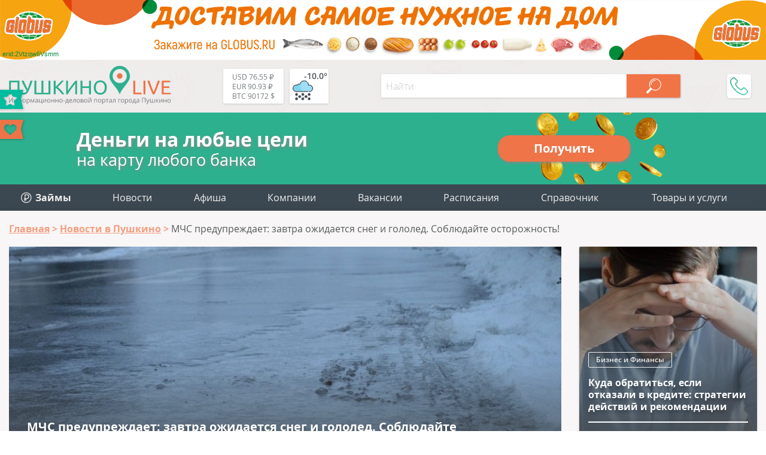

--- FILE ---
content_type: text/html; charset=utf-8
request_url: https://aflt.market.yandex.ru/widgets/service?appVersion=47f9b51ae574f79d9064465ef8af4e6d1c4b8e93
body_size: 490
content:

        <!DOCTYPE html>
        <html>
            <head>
                <title>Виджеты, сервисная страница!</title>

                <script type="text/javascript" src="https://yastatic.net/s3/market-static/affiliate/2393a198fd495f7235c2.js" nonce="0ba7ZqbMaMcOXiJe6YPzjg=="></script>

                <script type="text/javascript" nonce="0ba7ZqbMaMcOXiJe6YPzjg==">
                    window.init({"browserslistEnv":"legacy","page":{"id":"affiliate-widgets:service"},"request":{"id":"1769611669052\u002Faefc5613a3903e2e969decd273490600\u002F1"},"metrikaCounterParams":{"id":45411513,"clickmap":true,"trackLinks":true,"accurateTrackBounce":true}});
                </script>
            </head>
        </html>
    

--- FILE ---
content_type: text/css
request_url: https://pushkino-live.ru/bitrix/templates/tu_new/css/header.css
body_size: 6646
content:
@font-face {
  font-display: swap;
  font-family: 'OpenSans';
  src: url("fonts/OpenSansLight.eot");
  src: url("fonts/OpenSansLight.eot?#iefix") format("embedded-opentype"),url("fonts/OpenSansLight.woff2") format("woff2"),url("fonts/OpenSansLight.woff") format("woff"),url("fonts/OpenSansLight.ttf") format("truetype"),url("fonts/OpenSansLight.svg#OpenSansLight") format("svg");
  font-style: normal;
  font-weight: 300;
}

@font-face {
  font-display: swap;
  font-family: 'OpenSans';
  src: url("fonts/OpenSansRegular.eot");
  src: url("fonts/OpenSansRegular.eot?#iefix") format("embedded-opentype"),url("fonts/OpenSansRegular.woff2") format("woff2"),url("fonts/OpenSansRegular.woff") format("woff"),url("fonts/OpenSansRegular.ttf") format("truetype"),url("fonts/OpenSansRegular.svg#OpenSansRegular") format("svg");
  font-style: normal;
  font-weight: 400;
}

@font-face {
  font-display: swap;
  font-family: 'OpenSans';
  src: url("fonts/OpenSansSemibold.eot");
  src: url("fonts/OpenSansSemibold.eot?#iefix") format("embedded-opentype"),url("fonts/OpenSansSemibold.woff2") format("woff2"),url("fonts/OpenSansSemibold.woff") format("woff"),url("fonts/OpenSansSemibold.ttf") format("truetype"),url("fonts/OpenSansSemibold.svg#OpenSansSemibold") format("svg");
  font-style: normal;
  font-weight: 600;
}

@font-face {
  font-display: swap;
  font-family: 'OpenSans';
  src: url("fonts/OpenSansBold.eot");
  src: url("fonts/OpenSansBold.eot?#iefix") format("embedded-opentype"),url("fonts/OpenSansBold.woff2") format("woff2"),url("fonts/OpenSansBold.woff") format("woff"),url("fonts/OpenSansBold.ttf") format("truetype"),url("fonts/OpenSansBold.svg#OpenSansBold") format("svg");
  font-style: normal;
  font-weight: 700;
}

@font-face {
  font-display: swap;
  font-family: 'OpenSans';
  src: url("fonts/OpenSansExtrabold.eot");
  src: url("fonts/OpenSansExtrabold.eot?#iefix") format("embedded-opentype"),url("fonts/OpenSansExtrabold.woff2") format("woff2"),url("fonts/OpenSansExtrabold.woff") format("woff"),url("fonts/OpenSansExtrabold.ttf") format("truetype"),url("fonts/OpenSansExtrabold.svg#OpenSansExtrabold") format("svg");
  font-style: normal;
  font-weight: 800;
}

@font-face {
  font-display: swap;
  font-family: 'Ubuntu';
  src: url("fonts/UbuntuLight.eot");
  src: url("fonts/UbuntuLight.eot?#iefix") format("embedded-opentype"),url("fonts/UbuntuLight.woff2") format("woff2"),url("fonts/UbuntuLight.woff") format("woff"),url("fonts/UbuntuLight.ttf") format("truetype"),url("fonts/UbuntuLight.svg#UbuntuLight") format("svg");
  font-style: normal;
  font-weight: 300;
}

@font-face {
  font-display: swap;
  font-family: 'Ubuntu';
  src: url("fonts/UbuntuRegular.eot");
  src: url("fonts/UbuntuRegular.eot?#iefix") format("embedded-opentype"),url("fonts/UbuntuRegular.woff2") format("woff2"),url("fonts/UbuntuRegular.woff") format("woff"),url("fonts/UbuntuRegular.ttf") format("truetype"),url("fonts/UbuntuRegular.svg#UbuntuRegular") format("svg");
  font-style: normal;
  font-weight: 400;
}

@font-face {
  font-display: swap;
  font-family: 'Ubuntu';
  src: url("fonts/UbuntuMedium.eot");
  src: url("fonts/UbuntuMedium.eot?#iefix") format("embedded-opentype"),url("fonts/UbuntuMedium.woff2") format("woff2"),url("fonts/UbuntuMedium.woff") format("woff"),url("fonts/UbuntuMedium.ttf") format("truetype"),url("fonts/UbuntuMedium.svg#UbuntuMedium") format("svg");
  font-style: normal;
  font-weight: 500;
}

@font-face {
  font-display: swap;
  font-family: 'Ubuntu';
  src: url("fonts/UbuntuBold.eot");
  src: url("fonts/UbuntuBold.eot?#iefix") format("embedded-opentype"),url("fonts/UbuntuBold.woff2") format("woff2"),url("fonts/UbuntuBold.woff") format("woff"),url("fonts/UbuntuBold.ttf") format("truetype"),url("fonts/UbuntuBold.svg#UbuntuBold") format("svg");
  font-style: normal;
  font-weight: 700;
}

* {
  box-sizing: border-box;
}

html,
body {
  margin: 0;
  padding: 0;
  border: 0;
  vertical-align: baseline;
  text-decoration: none;
  background-image: url(../img/bg.png);
  background-repeat: repeat;
  overflow-X: hidden;
}

ul {
  margin: 0;
  padding: 0;
  list-style: none;
}

body a {
  color: #f17447;
  text-decoration: none;
  font-weight: 600;
}

body p, body .tab-content {
  margin: 0;
  padding: 12px 0;
  font-family: "OpenSans",sans-serif;
  font-size: 14px;
  font-weight: 400;
  color: #4f555c;
}

body .tab-content {
  padding: 12px 15px;
}

body p a {
  color: #ee7448;
}

body p b {
  margin-bottom: 15px;
  font-family: "OpenSans",sans-serif;
  font-size: 14px;
  font-weight: 700;
  color: #4f555c;
}

body .visually-hidden {
  position: absolute;
  width: 1px;
  height: 1px;
  padding: 0;
  margin: -1px;
  overflow: hidden;
  clip: rect(0, 0, 0, 0);
  border: 0;
}

.brand-top{
  display: block;
  /*height: 150px;*/
  height: 7.8125vw;
  background-repeat: no-repeat;
  background-size: cover;
  background-position: center;
  background-image: url(/bitrix/templates/tu_new/img/globus_top.svg);
}

.sponsors a img{
  width: 100%;
  margin: -15px 0 15px 0;
}

.wrapper {
  max-width: 1440px;
  margin: 0 auto;
  padding: 15px;
}

#overlay {
  display: none;
  background: #000;
  position: fixed;
  top: 0;
  left: 0;
  height: 100%;
  width: 100%;
  opacity: 0.5;
  z-index: 121;
}

.line.top.wrap_top {
  background-color: unset;
  background: rgba(239, 236, 236, 0.9);
}

.top .wrapper {
  vertical-align: bottom;
  padding: 5px 15px;
  display: -webkit-box;
  display: -ms-flexbox;
  display: flex;
  -webkit-box-pack: justify;
  -ms-flex-pack: justify;
  justify-content: space-between;
  -webkit-box-align: center;
  -ms-flex-align: center;
  align-items: center;
}

.top .wrapper .logo {
  width: 270px;
  margin-right: 10px;
}

.top .wrapper .logo img {
  max-width: 270px;
}

.top .wrapper .widgets {
  display: flex;
  margin: 0 10px;
  padding: 10px 0;
}

.top .wrapper .widgets .valuta,
.top .wrapper .widgets .weather {
  font-family: "OpenSans",sans-serif;
  background: #fff;
  border-radius: 2px;
  box-shadow: 0 1px 3px rgba(0,0,0,0.15);
  transition: box-shadow 0.3s;
}
.top .wrapper .widgets .valuta:hover,
.top .wrapper .widgets .weather:hover {
  box-shadow: 0 3px 6px rgba(0,0,0,0.15);
}

.top .wrapper .widgets .valuta {
  height: 100%;
  margin: 0;
  font-size: 12px;
  font-weight: 400;
  color: #757a7e;
  padding: 5px 15px;
}

.top .wrapper .widgets .valuta span {
  white-space: nowrap;
}

.top .wrapper .widgets .weather {
  vertical-align: middle;
  width: 65px;
  min-width: 50px;
  height: 58px;
  margin: 0 0 0 10px;
  font-size: 14px;
  font-weight: 600;
  color: #505357;
}
.top .wrapper .widgets .weather-wrap {
  position: relative;
  width: 100%;
  height: 100%;
  /*padding: 5px 15px;*/
}
.top .wrapper .widgets .weather svg{
  position: absolute;
  width: 40px;
  height: 40px;
  bottom: 2px;
  left: 2px;
  padding: 3px;
}
.top .wrapper .widgets .weather span.temp{
  position: absolute;
  top: 2px;
  right: 2px;
}

.top .wrapper .login_wrap {
  display: -webkit-box;
  display: -ms-flexbox;
  display: flex;
  position: relative;
  margin-left: 30px;
}

.top .wrapper .login_wrap a.user_name {
  position: relative;
  padding: 0 30px 0 62px;
  margin-right: 30px;
  white-space: nowrap;
  text-align: center;
  line-height: 42px;
  height: 42px;
  border-radius: 21px 2px 2px 21px;
  font-family: "OpenSans",sans-serif;
  font-weight: 300;
  color: #757a7e;
  background: #fafafa url("../img/user.svg") center left no-repeat;
  -webkit-transition: box-shadow 0.3s;
  transition: box-shadow 0.3s;
  cursor: pointer;
}

.top .wrapper .login_wrap a.user_name:hover {
  box-shadow: 0 3px 6px rgba(0,0,0,0.15);
}

.top .wrapper .login_wrap a.user_name .avatar {
  position: absolute;
  left: 0;
  top: 0;
  width: 43px;
  height: 43px;
  border-radius: 21px;
  overflow: hidden;
}

.top .wrapper .login_wrap a.user_name .avatar img {
  display: block;
  width: 100%;
  height: 100%;
  -o-object-fit: cover;
  object-fit: cover;
}

.top .wrapper .login_wrap .enter {
  display: inline-block;
  text-align: center;
  margin-top: 1px;
  width: 150px;
  height: 40px;
  box-shadow: 0 1px 3px rgba(0,0,0,0.15);
  border-radius: 5px;
  background-color: #ffffff;
  cursor: pointer;
  -webkit-transition: box-shadow 0.3s;
  transition: box-shadow 0.3s;
}

.top .wrapper .login_wrap .enter span {
  padding: 3px 0 3px 38px;
  line-height: 42px;
  color: #757a7e;
  font-size: 16px;
  font-weight: 300;
  font-family: "OpenSans",sans-serif;
  background: url(../img/exit.svg) top 0 left no-repeat;
}

.top .wrapper .login_wrap .enter:hover {
  box-shadow: 0 3px 6px rgba(0,0,0,0.15);
}

.topPhone {
  position: relative;
  width: 40px;
  height: 40px;
  margin: 0 10px;
}

.topPhone:hover .topPhone__wrap {
  box-shadow: 0 3px 6px rgba(0,0,0,0.15);
}

.topPhone__wrap {
  position: absolute;
  display: block;
  z-index: 9;
  left: 0;
  top: 0;
  right: 0;
  bottom: 0;
  padding: 5px 10px;
  border-radius: 5px;
  background: #fff;
  box-shadow: 0 1px 3px rgba(0,0,0,0.15);
  font-weight: 300;
  overflow: hidden;
  -webkit-transition: box-shadow 0.3s, left 0.4s;
  transition: box-shadow 0.3s, left 0.4s;
}

.topPhone__wrap:hover {
  box-shadow: 0 3px 6px rgba(0,0,0,0.15);
}

.topPhone__wrap-visible {
  left: -178px;
}

.topPhone__number {
  font-size: 20px;
  font-family: "Ubuntu",sans-serif;
  line-height: 1;
  color: #3e434a;
  opacity: 0;
  white-space: nowrap;
  -webkit-transition: opacity 0.3s 0.2s;
  transition: opacity 0.3s 0.2s;
}

.topPhone__number-visible {
  opacity: 1;
}

.topPhone__work {
  margin-left: 44px;
  font-size: 11px;
  font-family: "OpenSans",sans-serif;
  line-height: 1;
  color: #3e434a;
  opacity: 0;
  white-space: nowrap;
  -webkit-transition: opacity 0.3s 0.4s;
  transition: opacity 0.3s 0.4s;
}

.topPhone__work-visible {
  opacity: 1;
}

.topPhone__btn {
  position: absolute;
  width: 40px;
  height: 40px;
  z-index: 10;
  border-radius: 5px;
  background: #fff url(../img/phone30x30.svg) right 5px center no-repeat;
  cursor: pointer;
}

.top .wrapper #menu_btn {
  display: none;
  width: 22px;
  height: 18px;
  margin-right: 15px;
  padding: 32px;
  background: url(../img/gamb.svg) center center no-repeat;
  -webkit-transition: all 0.3s;
  transition: all 0.3s;
  cursor: pointer;
}

.top .wrapper #menu_btn.gamb {
  background: url(../img/gamb.svg) center center no-repeat;
}

.top .wrapper #menu_btn.close {
  background: #fff url("../img/gamb_close.svg") center center no-repeat;
}

.mid {
  background-image: url(../img/mid_bg.png);
  background-repeat: repeat;
}

.mid .items { /* изменения 04.02.2025 */
/*  display: -webkit-box;
  display: -ms-flexbox;*/
  display: flex;
/*  -ms-flex-wrap: wrap;*/
  flex-wrap: wrap;
/*  -webkit-box-orient: vertical;
  -webkit-box-direction: normal;
  -ms-flex-direction: column;
  flex-direction: column;
  -ms-flex-line-pack: justify;*/
  align-content: space-between;
  justify-content: space-around; /* добавлено */
  padding: 10px 15px;
/*  height: 88px;*/
}

.mid .items .item {
  display: inline-block;
  padding: 4px;
  font-size: 16px;
  font-family: "OpenSans",sans-serif;
  font-weight: 300;
  text-decoration: none;
}
.mid .items .item svg {
  display: inline-block;
  vertical-align: middle;
  -webkit-transition: 0.3s;
  transition: 0.3s;
}
.mid .items .item svg {
  width: 20px;
  height: 20px;
}
.mid .items .item svg {
  stroke: #fff;
  fill: #fff;
}
.mid .items .item .txt {
  color: #eee;
  vertical-align: middle;
  margin: 0 8px 6px 10px;
  padding: 2px 0 0 0;
  border-bottom: 2px solid transparent;
  -webkit-transition: 0.3s;
  transition: 0.3s;
}
.mid .items .item:hover svg  {
  stroke: #fedab2;
  fill: #fedab2;
}
.mid .items .item:hover .txt {
  color: #fedab2;
  border-bottom: 1px solid #fedab2;
}
.mid .items .item.cur svg {
  stroke: #fedab2;
  fill: #fedab2;
}
.mid .items .item.cur .txt {
  color: #fedab2;
}
.mid .items .item.cur:hover .txt {
  border-bottom: 2px solid transparent;
  text-decoration: none;
}

.menu {
  background-color: #3c4851 /*#28b18e*/;
}

.menu .wrapper {
  width: 100%;
  padding: 0 15px;
}
.line.menu .wrapper {
  padding: 0;
}

.menu .wrapper ul.main_menu {
  display: flex;
  justify-content: space-between;
  /*text-align: center;*/
  letter-spacing: -0.3em;
}

.menu .wrapper ul.main_menu li {
  display: block;
  flex-grow: 1;
  line-height: 44px;
  -webkit-transition: all 0.3s;
  transition: all 0.3s;
  letter-spacing: normal;
}

.menu .wrapper ul.main_menu li a,
.menu .wrapper ul.main_menu li .selected {
  display: block;
  padding: 0 15px;
  color: #eee /*#ffffff*/;
  font-family: "OpenSans",sans-serif;
  font-size: 16px;
  font-weight: 400;
  text-decoration: none;
  text-align: center;
  white-space: nowrap;
}
.menu .wrapper ul.main_menu li.dropdown a,
.menu .wrapper ul.main_menu li.dropdown .selected a { /* изменения 04.02.2025 */
  text-align: left;
}

.menu .wrapper ul.main_menu li .selected {
  background-color: #4c5962 /*#239c7d*/;
  user-select: none;
}
.menu .wrapper ul.main_menu li a:hover {
  animation-play-state: paused;
}
.menu .wrapper ul.main_menu li:hover {
  background-color: #4c5962 /*#239c7d*/;
}
.menu .wrapper ul.main_menu li.kinder:hover {
  background-color: #239c7d;
  animation-play-state: paused;
}

.menu .wrapper ul.main_menu li.menu_new{
  position: relative;
  z-index: 10;
}
.menu .wrapper ul.main_menu li.menu_new::after{
  position: absolute;
  content: 'НОВОЕ';
  top: calc(100% - 10px);
  left: 50%;
  transform: translateX(-50%);
  border-radius: 10px;
  line-height: 20px;
  font-family: "OpenSans",sans-serif;
  font-size: 10px;
  font-weight: 700;
  padding: 0 8px;
  color: #fff;
  background-color: #FD865B;
}

.menu .wrapper ul.main_menu li.add {
  position: relative;
}

.menu .wrapper ul.main_menu li.add .main_add_btn {
  padding: 0 45px 0 35px;
  background: url(../img/add.svg) top 20px right 15px no-repeat;
  cursor: default;
}

.menu .wrapper ul.main_menu li.add ul {
  width: 100%;
  z-index: 99;
  -webkit-transform-origin: 0 0;
  -ms-transform-origin: 0 0;
  transform-origin: 0 0;
  -webkit-transform: scaleY(0);
  -ms-transform: scaleY(0);
  transform: scaleY(0);
  position: absolute;
  padding: 0;
  box-shadow: 0px 2px 10px rgba(0,0,0,0.3);
  -webkit-transition: -webkit-transform 0.2s ease 0.3s;
  transition: -webkit-transform 0.2s ease 0.3s;
  transition: transform 0.2s ease 0.3s;
  transition: transform 0.2s ease 0.3s, -webkit-transform 0.2s ease 0.3s;
}

.menu .wrapper ul.main_menu li.add ul li {
  display: block;
  text-align: left;
  line-height: 35px;
  background: #28b18e;
}

.menu .wrapper ul.main_menu li.add ul li:hover {
  background-color: #239c7d;
}

.menu .wrapper ul.main_menu li.add ul li a {
  width: 100%;
  padding: 0 35px;
}

.menu .wrapper ul.main_menu li.add:hover ul {
  -webkit-transition: -webkit-transform 0.2s ease;
  transition: -webkit-transform 0.2s ease;
  transition: transform 0.2s ease;
  transition: transform 0.2s ease, -webkit-transform 0.2s ease;
  -webkit-transform: scaleY(1);
  -ms-transform: scaleY(1);
  transform: scaleY(1);
}

.menu .wrapper ul {
  display: none;
}

.menu .wrapper ul .back_btn {
  position: absolute;
  top: 0;
  left: 0;
  width: 50px;
  height: 40px;
  background: url(../img/arrow.svg) center center no-repeat;
  cursor: pointer;
}

.content .wrapper {
  padding: 0 15px 40px 15px;
  background-color: #f8f6f6;
  box-shadow: 0 15px 23px 12px rgba(0,1,5,0.1);
  overflow-x: hidden;
}

.content .wrapper .header1, .content .wrapper .header2, .content .wrapper .header3 {
  color: #3e434a;
  font-family: "Ubuntu",sans-serif;
  font-size: 26px;
  font-weight: 300;
  margin: 0 0 20px 0;
  padding: 10px 10px 10px 96px;
  background-repeat: no-repeat;
  background-size: 3em;
  background-position: left 10px top 18px;
  background-image: url("../img/line_color_l.svg");
}
.content .wrapper .header2{
  font-size: 22px;
}

.content .wrapper .header2 a {
  color: inherit;
  font-size: inherit;
  font-weight: inherit;
}

.content .wrapper .breadcrumb {
  margin: 0;
  padding: 19px 0;
  font-size: 16px;
  font-family: "OpenSans",sans-serif;
  line-height: 22px;
}

.content .wrapper .breadcrumb a {
  color: #f59e7f;
  font-weight: 700;
}
.content .wrapper .breadcrumb a span{
  -webkit-transition: color 0.2s;
  transition: color 0.2s;
  text-decoration: underline;
}

.content .wrapper .breadcrumb li {
  display: inline;
}

.content .wrapper .breadcrumb a.umb:hover {
  color: #ec7449;
}

.content .wrapper .breadcrumb a.umb::after {
  content: ' > ';
  color: #f59e7f;
  font-weight: 700;
  text-decoration: none !important;
}

.content .wrapper .breadcrumb .current {
  color: #565a5d;
  font-weight: 400;
  text-decoration: none;
}
.content .wrapper .breadcrumb.breadcrumb .current {
  display: inline-block;
  margin: 0;
  padding: 0;
  font-size: 16px;
  font-family: OpenSans,sans-serif;
  line-height: 22px;
  color: #565a5d;
  font-weight: 400;
  text-decoration: none;
  background: unset;
}

aside .soc_title {
	text-align: center;
	padding: 3px;
	background-color: white;
	color: #878e93;
	font-family: "Ubuntu",sans-serif;
	font-size: 18px;
	font-weight: 400;
}

.tanki img{
  width: 100%;
  max-width: 100%;
}

/* b-text */
.b-text{ 
  margin-bottom: 30px;
  padding: 30px;
  background: #fff;
  color: #4f555c;
  font-family: "OpenSans",sans-serif;
  font-size: 14px;
  font-weight: 400;
}
.b-text p{
  margin: 0;
  padding: 10px 0;
}
.b-text .title{ 
  margin-bottom: 15px;
  font-size: 19px;
  font-weight: 700;
}
.b-text img{ 
  max-width: 100%;
}
.b-text .share{ 
  display: -webkit-box;
  display: -ms-flexbox;
  display: flex;
  margin-bottom: 15px;
}
.b-text .share .share_title{ 
  margin-right: 15px;
  color: #4f555c;
  font-family: "OpenSans",sans-serif;
  font-size: 15px;
  font-weight: 600;
}
.b-text h1,.b-text h2,.b-text h3,.b-text h4{
  margin: 15px 0;
  font-weight: 400;
  font-style: normal;
  background: unset;
}
.b-text h1{
  font-size: 28px;
}
.b-text h2{
  font-size: 24px;
}
.b-text h3{
  font-size: 20px;
}
.b-text h2, .b-text h3, .b-text h4{
  padding: 0;
  background: none;
}
.b-text b{
  font-weight: 600;
}
.b-text i{
  font-style: italic;
}
.b-text ul{
  margin-bottom: 6px;
  font-family: "OpenSans",sans-serif;
  padding-left: 36px;
}
.b-text ul li{
  padding: 0;
  list-style-type: disc;
}
.b-text .bottom_title {
  margin-top: 40px;
  margin-bottom: 15px;
  font-family: "OpenSans",sans-serif;
  font-size: 14px;
  font-weight: 700;
  color: #4f555c;
}
.b-text .company,
.b-text .company a {
  margin-top: 30px;
  color: #28b18e;
  font-family: "OpenSans",sans-serif;
  font-size: 20px;
  font-weight: 700;
}

/* nl_images */
.nk_images {
    display: flex;
    margin: 0;
    padding: 20px 0;
    background: #fff;
}
.nk_images .images {
    max-width: 810px;
    width: 100%;
    margin: 0 15px 0 0 !important;
    position: relative;
    height: 362px;
    background: #eee; 
}
.nk_images .images img {
    position: absolute;
    display: block;
    max-width: 100%;
    max-height: 100% !important;
    object-fit: contain;
    left: 50%;
    top: 50%;
    transform: translate(-50%, -50%);
    opacity: 0;
    transition: opacity 0.3s;
}
.nk_images .images img.active {
    opacity: 1;
}
.nk_images .thumbs {
    flex: 0 0 90px;
    font-size: 0;
}
.nk_images .thumbs .thumb {
    display: inline-block;
    width: 90px;
    height: 52px;
    margin: 0 0 10px 0;
    overflow: hidden;
    cursor: pointer;
}
.nk_images .thumbs .thumb.active img {
    opacity: 0.4;
}
.nk_images .thumbs .thumb img {
    display: block;
    width: 100%;
    height: 52px;
    object-fit: cover;
}

.desc_cat_one_m{
 font-size: 14px;
 background: #fff;
 padding: 10px 30px;
}

.no_photo_message{
  display: block;
    text-align: center;
    padding: 7px 0;
    font-family: "OpenSans",sans-serif;
    color: #721c24;
    background-color: #f8d7da;
}
.result{
    color: #155724;
    background-color: #d4edda;
    border-color: #c3e6cb;
    padding: 20px 0;
    text-align: center;
    margin: 6px 0 0 0;
    font-family: "OpenSans",sans-serif;
}
.result a{
  font-weight: 600;
    color: #f17447;
    border-bottom: 1px dashed #f17447;
    padding-bottom: 2px;
}


/* media queries */
@media screen and (max-width: 480px) {
  .nk_images {
    flex-direction: column;
  }
  .nk_images .thumbs {
    flex: 0 0 100%;
    margin: 0 -5px;
  }
  .nk_images .thumbs .thumb {
    margin: 10px 5px 0 5px;
  }
}

@media screen and (min-width: 891px) {
  .menu .wrapper ul.main_menu {
    display: flex;
  }
}



@media screen and (max-width: 1200px) {
  /* изменения 04.02.2025
  .mid .items {
    height: 119px;
  } */

  /* .menu .wrapper ul.main_menu li a {
    padding: 0 25px;
  } */

  .menu .wrapper ul.main_menu li.add .main_add_btn {
    padding: 0 35px 0 25px;
  }

  .menu .wrapper ul.main_menu li.add ul li a {
    padding: 0 25px;
  }
}

@media screen and (max-width: 1170px) {
  .content .wrapper .header1, .content .wrapper .header2 {
    margin: 0 0 15px 0;
    padding: 10px 10px 10px 88px;
    background-position: left 10px top 17px;
    font-size: 24px;
  }
  .menu .wrapper ul.main_menu li a,
  .menu .wrapper ul.main_menu li .selected {
    font-size: 14px;
  }
}

@media screen and (max-width: 920px) {
  .menu .wrapper ul.main_menu li a,
  .menu .wrapper ul.main_menu li .selected {
    font-size: 13px;
  }
}

@media screen and (max-width: 1070px) {
  /* .menu .wrapper ul.main_menu li a {
    padding: 0 15px;
  } */
  .menu .wrapper ul.main_menu li a,
  .menu .wrapper ul.main_menu li .selected {
    padding: 0 10px;
  }
  
  .menu .wrapper ul.main_menu li.add .main_add_btn {
    padding: 0 35px 0 15px;
  }

  .menu .wrapper ul.main_menu li.add ul li a {
    padding: 0 15px;
  }

  .content .wrapper .header1, .content .wrapper .header2 {
    margin: 0 0 15px 0;
    padding: 10px 10px 10px 88px;
    background-position: left 10px top 17px;
    font-size: 23px;
  }
}

@media screen and (max-width: 980px) {
  .top .wrapper .logo {
    width: 230px;
    margin: 5px 0;
  }

  .top .wrapper .logo img {
    max-width: 230px;
  }

  .top .wrapper .search_form .sbm {
    width: 50px;
  }
}

@media screen and (max-width: 890px) and (max-width: 450px) {
  .menu .wrapper ul.mob_menu li#companies {
    padding-left: 15%;
  }

  .menu .wrapper ul.mob_menu li#news,
  .menu .wrapper ul.mob_menu li#afisha,
  .menu .wrapper ul.mob_menu li#products,
  .menu .wrapper ul.mob_menu li#coupons,
  .menu .wrapper ul.mob_menu li#travel,
  .menu .wrapper ul.mob_menu li#delivery,
  .menu .wrapper ul.mob_menu li#ikea,
  .menu .wrapper ul.mob_menu li#rabota,
  .menu .wrapper ul.mob_menu li#spravochnik,
  .menu .wrapper ul.mob_menu li#competitions,
  .menu .wrapper ul.mob_menu li#taxi,
  .menu .wrapper ul.mob_menu li#raspisanie,
  .menu .wrapper ul.mob_menu li#currency,
  .menu .wrapper ul.mob_menu li#weather,
  .menu .wrapper ul.mob_menu li#contacts {
    padding-left: 15%;
  }
  
  .menu .wrapper ul.mob_menu li#news a,
  .menu .wrapper ul.mob_menu li#afisha a,
  .menu .wrapper ul.mob_menu li#products a,
  .menu .wrapper ul.mob_menu li#coupons a,
  .menu .wrapper ul.mob_menu li#ikea a,
  .menu .wrapper ul.mob_menu li#rabota a,
  .menu .wrapper ul.mob_menu li#spravochnik a,
  .menu .wrapper ul.mob_menu li#competitions a,
  .menu .wrapper ul.mob_menu li#taxi a,
  .menu .wrapper ul.mob_menu li#raspisanie a,
  .menu .wrapper ul.mob_menu li#currency a,
  .menu .wrapper ul.mob_menu li#weather a,
  .menu .wrapper ul.mob_menu li#contacts a{
    white-space: nowrap;
  }

  .menu .wrapper ul.mob_menu li#add {
    padding-left: 15%;
  }
}

@media screen and (max-width: 890px) {
  body {
    overflow-x: hidden;
  }

  .top .wrapper .logo {
    width: 210px;
    margin: 5px 15px;
  }

  .top .wrapper .logo img {
    max-width: 210px;
  }

  .top .wrapper .widgets {
    display: none;
  }

  .top .wrapper .login_wrap {
    display: none;
  }

  .topPhone{
    display: none;
  }

  .top .wrapper #menu_btn {
    display: block;
  }

  .top .wrapper {
    -ms-flex-wrap: wrap;
    flex-wrap: wrap;
    padding: 0;
  }

  .mid {
    display: none;
  }

  .menu .wrapper ul.main_menu {
    display: none;
  }

  .menu .wrapper ul {
    position: absolute;
    overflow-y: auto;
    max-width: 360px;
    width: 100%;
    top: 64px;
    right: 15px;
    padding: 40px 50px;
    background: #fff;
    -webkit-transform: translateX(calc(380px + 20px));
    -ms-transform: translateX(calc(380px + 20px));
    transform: translateX(calc(380px + 20px));
    -webkit-transition: all 0.3s ease-in-out;
    transition: all 0.3s ease-in-out;
    box-shadow: 1px 9px 10px rgba(0,0,0,0.17);
  }

  .menu .wrapper ul li {
    color: #76797c;
    font-family: "OpenSans",sans-serif;
    font-size: 18px;
    font-weight: 400;
  }

  .menu .wrapper ul.mob_menu {
    z-index: 222;
    text-align: center;
  }

  .menu .wrapper ul.mob_menu li {
    z-index: 222;
    line-height: 44px;
    color: #76797c;
    -webkit-transition: background-color 0.3s;
    transition: background-color 0.3s;
    cursor: pointer;
  }

  .menu .wrapper ul.mob_menu li a {
    color: inherit;
    font-family: "OpenSans",sans-serif;
    font-size: 18px;
    font-weight: 400;
    text-decoration: none;
  }

  .menu .wrapper ul.mob_menu li div {
    cursor: pointer;
    display: inline-block;
    text-align: center;
    padding-left: 60px;
  }

  .menu .wrapper ul.mob_menu li#enter {
    margin-bottom: 30px;
  }

  .menu .wrapper ul.mob_menu li#enter .mob_enter {
    position: relative;
    display: inline-block;
    text-align: center;
    vertical-align: middle;
    line-height: 42px;
    height: 42px;
    padding: 0 33px 0 67px;
    border-radius: 21px 2px 2px 21px;
    background: #fafafa url("../img/user.svg") center left no-repeat;
  }

  .menu .wrapper ul.mob_menu li#enter .mob_enter .avatar {
    position: absolute;
    padding: 0;
    left: 0;
    top: 0;
    width: 43px;
    height: 43px;
    border-radius: 21px;
    overflow: hidden;
  }

  .menu .wrapper ul.mob_menu li#enter .mob_enter .avatar img {
    display: block;
    width: 100%;
    height: 100%;
    -o-object-fit: cover;
    object-fit: cover;
  }

  .menu .wrapper ul.mob_menu li#lk {
    border-bottom: 1px solid #dedede;
  }

  .menu .wrapper ul.mob_menu li#lk a {
    margin-bottom: 7px;
    line-height: 42px;
    padding: 1px 10px 1px 46px;
    background: url(../img/key.svg) left center no-repeat;
  }

  .menu .wrapper ul.mob_menu li#companies {
    padding-left: 40px;
    border-bottom: 1px solid #dedede;
    text-align: left;
  }

  .menu .wrapper ul.mob_menu li#companies div {
    display: inline-block;
    line-height: 50px;
    padding: 0 24px 0 50px;
    color: #76797c;
    background: url(../img/companies.svg) left 9px center no-repeat,url("../img/more_r.svg") right center no-repeat;
  }

  .menu .wrapper ul.mob_menu li#zaymy,
  .menu .wrapper ul.mob_menu li#news,
  .menu .wrapper ul.mob_menu li#afisha,
/*  .menu .wrapper ul.mob_menu li#products,
  .menu .wrapper ul.mob_menu li#coupons,
  .menu .wrapper ul.mob_menu li#travel,
  .menu .wrapper ul.mob_menu li#delivery,
  .menu .wrapper ul.mob_menu li#ikea,*/
  .menu .wrapper ul.mob_menu li#rabota,
  .menu .wrapper ul.mob_menu li#spravochnik,
/*  .menu .wrapper ul.mob_menu li#competitions,
  .menu .wrapper ul.mob_menu li#taxi,*/
  .menu .wrapper ul.mob_menu li#raspisanie,
  .menu .wrapper ul.mob_menu li#currency,
  .menu .wrapper ul.mob_menu li#weather,
  .menu .wrapper ul.mob_menu li#contacts {
    padding-left: 40px;
    text-align: left;
  }

  .menu .wrapper ul.mob_menu li#zaymy a,
  .menu .wrapper ul.mob_menu li#news a,
  .menu .wrapper ul.mob_menu li#afisha a,
/*  .menu .wrapper ul.mob_menu li#products a,
  .menu .wrapper ul.mob_menu li#coupons a,
  .menu .wrapper ul.mob_menu li#travel a,
  .menu .wrapper ul.mob_menu li#delivery a,
  .menu .wrapper ul.mob_menu li#ikea a,*/
  .menu .wrapper ul.mob_menu li#rabota a,
  .menu .wrapper ul.mob_menu li#spravochnik a,
/*  .menu .wrapper ul.mob_menu li#competitions a,
  .menu .wrapper ul.mob_menu li#taxi a,*/
  .menu .wrapper ul.mob_menu li#raspisanie a,
  .menu .wrapper ul.mob_menu li#currency a,
  .menu .wrapper ul.mob_menu li#weather a,
  .menu .wrapper ul.mob_menu li#contacts a {
    line-height: 42px;
    padding: 0 20px 0 50px;
  }

  .menu .wrapper ul.mob_menu li#zaymy a {
    background: url(../img/currency.svg) left 9px center no-repeat;
  }

  .menu .wrapper ul.mob_menu li#news a {
    background: url(../img/news.svg) left 9px center no-repeat;
  }

  .menu .wrapper ul.mob_menu li#afisha a {
    background: url(../img/afisha_ico.svg) left 9px center no-repeat;
  }

/*  .menu .wrapper ul.mob_menu li#products a {
    background: url(../img/product.svg) left 9px center no-repeat;
  }

  .menu .wrapper ul.mob_menu li#coupons a {
    background: url(../img/coupons.svg) left 9px center no-repeat;
  }

  .menu .wrapper ul.mob_menu li#travel a {
    background: url(../img/travel.svg) left 9px center no-repeat;
  }

  .menu .wrapper ul.mob_menu li#delivery a {
    background: url(../img/delivery.svg) left 9px center no-repeat;
  }

  .menu .wrapper ul.mob_menu li#ikea a {
    background: url(../img/ikea.svg) left 9px center no-repeat;
  }
  */
  .menu .wrapper ul.mob_menu li#rabota a {
    background: url(../img/vacancy.svg) left 9px center no-repeat;
  }
  
  .menu .wrapper ul.mob_menu li#spravochnik a {
    background: url(../img/spravochnik.svg) left 9px center no-repeat;
  }
  
/*  .menu .wrapper ul.mob_menu li#competitions a {
    background: url(../img/competitions.svg) left 8px center no-repeat;
  }*/

  .menu .wrapper ul.mob_menu li#raspisanie a {
    background: url(../img/schedule.svg) left 9px center no-repeat;
  }
  
  .menu .wrapper ul.mob_menu li#currency a {
    background: url(../img/currency.svg) left 9px center no-repeat;
  }
  
  .menu .wrapper ul.mob_menu li#weather a {
    background: url(../img/weather.svg) left 9px center no-repeat;
  }
  
  .menu .wrapper ul.mob_menu li#contacts a {
    background: url(../img/contacts.svg) left 9px center no-repeat;
  }
  
/*  .menu .wrapper ul.mob_menu li#contacts {
    border-bottom: 1px solid #dedede;
  }*/

  .menu .wrapper ul.mob_menu li#add {
    padding-left: 40px;
    text-align: left;
    border-bottom: 1px solid #dedede;
  }

  .menu .wrapper ul.mob_menu li#add .mob_add_btn {
    display: inline-block;
    line-height: 50px;
    padding: 0 24px 0 50px;
    color: #76797c;
    background: url(../img/m_plus.svg) center left no-repeat, url(../img/more_b.svg) top 24px right no-repeat;
  }

  .menu .wrapper ul.mob_menu li#add #add_menu_mob {
    display: none;
    margin-bottom: 15px;
    padding-left: 50px;
    text-align: left;
  }

  .menu .wrapper ul.mob_menu li#add #add_menu_mob a {
    display: block;
    line-height: 36px;
    color: inherit;
  }

  .menu .wrapper ul.mob_menu li#exit {
    margin-top: 10px;
  }

  .menu .wrapper ul.mob_menu li#exit .exit {
    display: inline-block;
    text-align: center;
    line-height: 42px;
    padding: 0 20px 0 50px;
    background: url(../img/exit.svg) left center no-repeat;
  }

  .menu .wrapper ul.cats {
    z-index: 223;
  }

  .menu .wrapper ul.cats li {
    padding: 10px 10px 10px 47px;
    border-bottom: 1px solid #dedede;
    cursor: pointer;
  }

  .menu .wrapper ul.cats li:last-child {
    border-bottom: none;
  }

  .menu .wrapper ul.cats li.avto {
    background: url(../img/mm_auto.svg) center left 7px no-repeat;
  }

  .menu .wrapper ul.cats li.biznes_i_finansy {
    background: url(../img/mm_biznes_i_finansy.svg) center left 5px no-repeat;
  }

  .menu .wrapper ul.cats li.byt_i_servis {
    background: url(../img/mm_byt_i_servis.svg) center left 5px no-repeat;
  }

  .menu .wrapper ul.cats li.gorod_i_vlast {
    background: url(../img/mm_gorod_i_vlast.svg) center left 5px no-repeat;
  }

  .menu .wrapper ul.cats li.deti {
    background: url(../img/mm_deti.svg) center left 5px no-repeat;
  }

  .menu .wrapper ul.cats li.dosug_i_razvlecheniya {
    background: url(../img/mm_dosug_i_razvlecheniya.svg) center left 5px no-repeat;
  }

  .menu .wrapper ul.cats li.zhivotnye {
    background: url(../img/mm_zhivotnye.svg) center left 5px no-repeat;
  }

  .menu .wrapper ul.cats li.kafe_i_restorany {
    background: url(../img/mm_kafe_i_restorany.svg) center left 5px no-repeat;
  }

  .menu .wrapper ul.cats li.krasota {
    background: url(../img/mm_krasota.svg) center left 5px no-repeat;
  }

  .menu .wrapper ul.cats li.magaziny {
    background: url(../img/mm_magaziny.svg) center left 5px no-repeat;
  }

  .menu .wrapper ul.cats li.mebel {
    background: url(../img/mm_mebel.svg) center left 5px no-repeat;
  }

  .menu .wrapper ul.cats li.meditsina {
    background: url(../img/mm_meditsina.svg) center left 5px no-repeat;
  }

  .menu .wrapper ul.cats li.nedvizhimost {
    background: url(../img/mm_nedvizhimost.svg) center left 5px no-repeat;
  }

  .menu .wrapper ul.cats li.obrazovanie_obuchenie {
    background: url(../img/mm_obrazovanie_obuchenie.svg) center left 5px no-repeat;
  }

  .menu .wrapper ul.cats li.odezhdaiobuv {
    background: url(../img/mm_odezhdaiobuv.svg) center left 5px no-repeat;
  }

  .menu .wrapper ul.cats li.prazdniki {
    background: url(../img/mm_prazdniki.svg) center left 5px no-repeat;
  }

  .menu .wrapper ul.cats li.promyshlennost {
    background: url(../img/mm_promyshlennost.svg) center left 5px no-repeat;
  }

  .menu .wrapper ul.cats li.reklama_i_smi {
    background: url(../img/mm_rekl_i_smi.svg) center left 5px no-repeat;
  }

  .menu .wrapper ul.cats li.sport {
    background: url(../img/mm_sport.svg) center left 5px no-repeat;
  }

  .menu .wrapper ul.cats li.stroitelstvo_i_remont {
    background: url(../img/mm_stroitelstvo_i_remont.svg) center left 5px no-repeat;
  }

  .menu .wrapper ul.cats li.turizm_i_otdykh {
    background: url(../img/mm_turizm_i_otdykh.svg) center left 5px no-repeat;
  }

  .menu .wrapper ul.subcats {
    z-index: 224;
  }

  .menu .wrapper ul.subcats li {
    padding: 10px;
    border-bottom: 1px solid #dedede;
    cursor: pointer;
  }

  .menu .wrapper ul.subcats li:last-child {
    border-bottom: none;
  }

  .menu .wrapper ul.subcats li a {
    color: inherit;
  }

  .menu .wrapper ul.show {
    -webkit-transform: translateX(0);
    -ms-transform: translateX(0);
    transform: translateX(0);
  }

  .menu .wrapper ul.block {
    display: block;
  }

  .content .wrapper .header1, .content .wrapper .header2 {
    margin: 0 0 10px 0;
    padding: 10px 10px 10px 87px;
    background-position: left 10px top 17px;
    font-size: 22px;
  }

  .content .wrapper {
    padding-top: 20px;
    padding-bottom: 0;
  }

  .content .wrapper .breadcrumb {
    padding: 5px 0;
  }
}

@media screen and (max-width: 450px) {
  .content .wrapper .breadcrumb {
    padding: 5px 15px;
  }
}

@media screen and (max-width: 890px) and (max-width: 420px) {
  .menu .wrapper ul.mob_menu li#companies {
    padding-left: 12%;
  }

  .menu .wrapper ul.mob_menu li#zaymy,
  .menu .wrapper ul.mob_menu li#news,
  .menu .wrapper ul.mob_menu li#afisha,
/*  .menu .wrapper ul.mob_menu li#products,
  .menu .wrapper ul.mob_menu li#coupons,
  .menu .wrapper ul.mob_menu li#travel,
  .menu .wrapper ul.mob_menu li#delivery,
  .menu .wrapper ul.mob_menu li#ikea,*/
  .menu .wrapper ul.mob_menu li#rabota,
  .menu .wrapper ul.mob_menu li#spravochnik,
/*  .menu .wrapper ul.mob_menu li#competitions,
  .menu .wrapper ul.mob_menu li#taxi,*/
  .menu .wrapper ul.mob_menu li#raspisanie,
  .menu .wrapper ul.mob_menu li#currency,
  .menu .wrapper ul.mob_menu li#weather,
  .menu .wrapper ul.mob_menu li#contacts {
    padding-left: 12%;
  }

  .menu .wrapper ul.mob_menu li#add {
    padding-left: 12%;
  }
}

@media screen and (max-width: 890px) and (min-width: 370px) {
  .menu .wrapper ul.mob_menu li#companies {
    padding-left: 10%;
  }

  .menu .wrapper ul.mob_menu li#companies {
    padding-left: 7%;
  }

  .menu .wrapper ul.mob_menu li#zaymy,
  .menu .wrapper ul.mob_menu li#news,
  .menu .wrapper ul.mob_menu li#afisha,
/*  .menu .wrapper ul.mob_menu li#products,
  .menu .wrapper ul.mob_menu li#coupons,
  .menu .wrapper ul.mob_menu li#travel,
  .menu .wrapper ul.mob_menu li#delivery,
  .menu .wrapper ul.mob_menu li#ikea,*/
  .menu .wrapper ul.mob_menu li#rabota,
  .menu .wrapper ul.mob_menu li#spravochnik,
/*  .menu .wrapper ul.mob_menu li#competitions,
  .menu .wrapper ul.mob_menu li#taxi,*/
  .menu .wrapper ul.mob_menu li#raspisanie,
  .menu .wrapper ul.mob_menu li#currency,
  .menu .wrapper ul.mob_menu li#weather,
  .menu .wrapper ul.mob_menu li#contacts {
    padding-left: 7%;
  }

  .menu .wrapper ul.mob_menu li#add {
    padding-left: 10%;
  }

  .menu .wrapper ul.mob_menu li#add {
    padding-left: 7%;
  }
}

@media screen and (max-width: 660px) {
  .content .wrapper .header1, .content .wrapper .header2 {
    margin: 0 0 5px 0;
    padding: 10px 10px 10px 81px;
    background-position: left 10px top 16px;
    font-size: 20px;
  }
}

@media screen and (max-width: 480px) {
  .content .wrapper .header1, .content .wrapper .header2 {
    margin: 0 0 5px 0;
    padding: 10px 10px 10px 66px;
    background-position: left 10px top 16px;
    background-size: 2.5em;
    font-size: 18px;
  }
}

@media screen and (max-width: 450px) {
  .content .wrapper { /* add */
    padding: 0 0 40px 0;
  }
  .top .wrapper #menu_btn {
    margin-right: 0;
  }

  .menu .wrapper ul {
    max-width: 100%;
    left: 0;
    right: 0;
    width: 100%;
    height: 100vh;
    padding: 40px;
    -webkit-transform: translateX(calc(100% + 20px));
    -ms-transform: translateX(calc(100% + 20px));
    transform: translateX(calc(100% + 20px));
  }
}




/* credit */
.credit {
  position: relative;
  display: flex;
  align-self: stretch;
  height: 120px;
  color: #fff;
  font-family: "OpenSans", sans-serif;
  line-height: 1.2;
  font-weight: bold;
  text-decoration: none;
  background: #2db08e url(../img/coins.webp);
  background-position: 85% 65%;
  background-size: auto auto;
  background-repeat: no-repeat;
  background-origin: padding-box;
  background-clip: border-box;
}

.credit__left {
  width: 55vw;
  align-self: center;
}

.credit__str1 {
  padding-left: 10vw;
  font-size: calc(1.1rem + 1.1vw);
  text-shadow: 1px 2px 5px #888;
}

.credit__str2 {
  padding-left: 18vw;
  font-size: calc(1.1rem + 0.7vw);
  font-weight: 400;
  text-shadow: 1px 2px 5px #888;
}

.credit__right {
  align-self: center;
  width: 45vw;
}

.credit__button {
  display: inline-block;
  padding: 10px 60px;
  border-radius: 20px;
  background: #ef7448;
  font-size: 26px;
  box-shadow: 1px 2px 5px #888;
}

.credit__erid {
  position: absolute;
  bottom: 3px;
  left: 10px;
  font-size: 11px;
  font-weight: normal;
  font-style: italic;
}

.credit__overlay {
  top: 0;
  right: 0;
  bottom: 0;
  left: 0;
  padding: 0 1vw;
  z-index: 999;
  visibility: hidden;
  background-color: rgba(0, 0, 0, 0.77);
  opacity: 0;
  position: fixed;
  cursor: default;
  transition: opacity .6s;
}

.credit__overlay:target {
  visibility: visible;
  opacity: 1;
}

.credit__popup {
  font-family: "OpenSans", sans-serif;
  top: 0;
  right: 0;
  left: 0;
  font-size: 14px;
  z-index: 999;
  display: block;
  visibility: hidden;
  margin: 0 auto;
/*  width: 90%;*/
  max-width: 600px;
  position: fixed;
  padding: 15px;
  border-radius: 8px;
  background-color: #FFFFFF;
  box-shadow: 0px 0px 15px rgba(0, 0, 0, 0.4);
  opacity: 0;
  transition: all .6s;
}

.credit__overlay:target+.credit__popup {
  top: 10%;
  visibility: visible;
  opacity: 1;
}

.credit__top {
  display: flex;
  margin-bottom: 20px;
}

.credit__toptext {
  flex-grow: 1;
  align-self: center;
  padding: 10px;
  text-align: center;
  font-size: 24px;
  font-weight: bold;
}

.credit__go {
  display: inline-block;
  margin: 5px;
  padding: 8px 24px;
  border-radius: 3px;
  font-size: 16px;
  color: #fff;
  background: #ef7448;
  text-decoration: none;
  transition: 0.3s;
}

.credit__go:hover {
  color: #eee;
  background: #e76d41;
}

.credit__close {
  position: absolute;
  top: 10px;
  right: 10px;
  width: 20px;
  height: 20px;
  background-image: url("data:image/svg+xml,%3Csvg xmlns='http://www.w3.org/2000/svg' height='16' width='16'%3E%3Cpath d='M.886-.004L.003.88 7.11 7.99 0 15.097l.883.883 7.11-7.108 7.107 7.11.884-.883-7.108-7.11L15.986.88 15.103 0l-7.11 7.107L.886-.004z' fill='%23333'/%3E%3C/svg%3E");
  background-position: center;
  background-repeat: no-repeat;
  transition: all ease .8s;
}

@media screen and (max-width: 1280px) {
  .credit {
    background-size: auto 120%;
  }

  .credit__str2 {
    padding-left: 10vw;
  }

  .credit__left {
    width: 65vw;
  }

  .credit__right {
    width: 35vw;
  }

  .credit__button {
    font-size: 20px;
  }
}

@media screen and (max-width: 900px) {
  .credit__str1 {
    padding-left: 5vw;
  }

  .credit__str2 {
    padding-left: 5vw;
  }

  .credit__erid {
    left: 5vw;
    font-size: 10px;
  }
}

@media screen and (max-width: 740px) {
  .credit__str1 {
    padding-left: 5vw;
  }

  .credit__str2 {
    padding-left: 5vw;
  }

  .credit__button {
    font-size: 18px;
    padding: 8px 40px;
  }
}

@media screen and (max-width: 580px) {
  .credit {
    flex-direction: column;
    justify-content: center;
  }

  .credit__left,
  .credit__right {
    width: auto;
  }

  .credit__str1,
  .credit__str2 {
    padding: 0 1vw;
    text-align: center;
  }

  .credit__button {
    margin-top: 10px;
    font-size: 16px;
  }

  .credit__erid {
    position: unset;
    padding: 6px;
    text-align: center;
    font-size: 9px;
    font-style: normal;
  }

  .credit__img {
    display: none;
  }
}

.brand-top, .brand-bottom{
  position: relative;
}
.brand-top div, .brand-bottom div{
  position: absolute;
  left: 0.3vw;
  bottom: 0.3vw;
  color: #008c3b;
  font-size: 11px;
  font-family: sans-serif;
  font-weight: normal;
}
@media screen and (max-width: 740px) {
  .brand-top div, .brand-bottom div {
    font-size: 10px;
  }
}
@media screen and (max-width: 540px) {
  .brand-top div, .brand-bottom div {
    font-size: 8px;
  }
}


--- FILE ---
content_type: application/javascript
request_url: https://pushkino-live.ru/bitrix/cache/js/s1/tu_new/page_e8c9bc60dc857823014b206bc66b0bd2/page_e8c9bc60dc857823014b206bc66b0bd2.js?1753780288101192
body_size: 29735
content:

; /* Start:"a:4:{s:4:"full";s:66:"/bitrix/templates/tu_new/js/jquery.fancybox.min.js?152032958259714";s:6:"source";s:50:"/bitrix/templates/tu_new/js/jquery.fancybox.min.js";s:3:"min";s:0:"";s:3:"map";s:0:"";}"*/
// ==================================================
// fancyBox v3.2.10
//
// Licensed GPLv3 for open source use
// or fancyBox Commercial License for commercial use
//
// http://fancyapps.com/fancybox/
// Copyright 2017 fancyApps
//
// ==================================================
!function(t,e,n,o){"use strict";function i(t){var e=n(t.currentTarget),o=t.data?t.data.options:{},i=e.attr("data-fancybox")||"",a=0,s=[];t.isDefaultPrevented()||(t.preventDefault(),i?(s=o.selector?n(o.selector):t.data?t.data.items:[],s=s.length?s.filter('[data-fancybox="'+i+'"]'):n('[data-fancybox="'+i+'"]'),a=s.index(e),a<0&&(a=0)):s=[e],n.fancybox.open(s,o,a))}if(n){if(n.fn.fancybox)return void("console"in t&&console.log("fancyBox already initialized"));var a={loop:!1,margin:[44,0],gutter:50,keyboard:!0,arrows:!0,infobar:!0,toolbar:!0,buttons:["slideShow","fullScreen","thumbs","share","close"],idleTime:3,smallBtn:"auto",protect:!1,modal:!1,image:{preload:"auto"},ajax:{settings:{data:{fancybox:!0}}},iframe:{tpl:'<iframe id="fancybox-frame{rnd}" name="fancybox-frame{rnd}" class="fancybox-iframe" frameborder="0" vspace="0" hspace="0" webkitAllowFullScreen mozallowfullscreen allowFullScreen allowtransparency="true" src=""></iframe>',preload:!0,css:{},attr:{scrolling:"auto"}},defaultType:"image",animationEffect:"zoom",animationDuration:500,zoomOpacity:"auto",transitionEffect:"fade",transitionDuration:366,slideClass:"",baseClass:"",baseTpl:'<div class="fancybox-container" role="dialog" tabindex="-1"><div class="fancybox-bg"></div><div class="fancybox-inner"><div class="fancybox-infobar"><span data-fancybox-index></span>&nbsp;/&nbsp;<span data-fancybox-count></span></div><div class="fancybox-toolbar">{{buttons}}</div><div class="fancybox-navigation">{{arrows}}</div><div class="fancybox-stage"></div><div class="fancybox-caption-wrap"><div class="fancybox-caption"></div></div></div></div>',spinnerTpl:'<div class="fancybox-loading"></div>',errorTpl:'<div class="fancybox-error"><p>{{ERROR}}<p></div>',btnTpl:{download:'<a download data-fancybox-download class="fancybox-button fancybox-button--download" title="{{DOWNLOAD}}"><svg viewBox="0 0 40 40"><path d="M20,23 L20,8 L20,23 L13,16 L20,23 L27,16 L20,23 M26,28 L13,28 L27,28 L14,28" /></svg></a>',zoom:'<button data-fancybox-zoom class="fancybox-button fancybox-button--zoom" title="{{ZOOM}}"><svg viewBox="0 0 40 40"><path d="M 18,17 m-8,0 a 8,8 0 1,0 16,0 a 8,8 0 1,0 -16,0 M25,23 L31,29 L25,23" /></svg></button>',close:'<button data-fancybox-close class="fancybox-button fancybox-button--close" title="{{CLOSE}}"><svg viewBox="0 0 40 40"><path d="M10,10 L30,30 M30,10 L10,30" /></svg></button>',smallBtn:'<button data-fancybox-close class="fancybox-close-small" title="{{CLOSE}}"></button>',arrowLeft:'<button data-fancybox-prev class="fancybox-button fancybox-button--arrow_left" title="{{PREV}}"><svg viewBox="0 0 40 40"><path d="M10,20 L30,20 L10,20 L18,28 L10,20 L18,12 L10,20"></path></svg></button>',arrowRight:'<button data-fancybox-next class="fancybox-button fancybox-button--arrow_right" title="{{NEXT}}"><svg viewBox="0 0 40 40"><path d="M30,20 L10,20 L30,20 L22,28 L30,20 L22,12 L30,20"></path></svg></button>'},parentEl:"body",autoFocus:!1,backFocus:!0,trapFocus:!0,fullScreen:{autoStart:!1},touch:{vertical:!0,momentum:!0},hash:null,media:{},slideShow:{autoStart:!1,speed:4e3},thumbs:{autoStart:!1,hideOnClose:!0,parentEl:".fancybox-container",axis:"y"},wheel:"auto",onInit:n.noop,beforeLoad:n.noop,afterLoad:n.noop,beforeShow:n.noop,afterShow:n.noop,beforeClose:n.noop,afterClose:n.noop,onActivate:n.noop,onDeactivate:n.noop,clickContent:function(t,e){return"image"===t.type&&"zoom"},clickSlide:"close",clickOutside:"close",dblclickContent:!1,dblclickSlide:!1,dblclickOutside:!1,mobile:{idleTime:!1,margin:0,clickContent:function(t,e){return"image"===t.type&&"toggleControls"},clickSlide:function(t,e){return"image"===t.type?"toggleControls":"close"},dblclickContent:function(t,e){return"image"===t.type&&"zoom"},dblclickSlide:function(t,e){return"image"===t.type&&"zoom"}},lang:"en",i18n:{en:{CLOSE:"Close",NEXT:"Next",PREV:"Previous",ERROR:"The requested content cannot be loaded. <br/> Please try again later.",PLAY_START:"Start slideshow",PLAY_STOP:"Pause slideshow",FULL_SCREEN:"Full screen",THUMBS:"Thumbnails",DOWNLOAD:"Download",SHARE:"Share",ZOOM:"Zoom"},de:{CLOSE:"Schliessen",NEXT:"Weiter",PREV:"Zurück",ERROR:"Die angeforderten Daten konnten nicht geladen werden. <br/> Bitte versuchen Sie es später nochmal.",PLAY_START:"Diaschau starten",PLAY_STOP:"Diaschau beenden",FULL_SCREEN:"Vollbild",THUMBS:"Vorschaubilder",DOWNLOAD:"Herunterladen",SHARE:"Teilen",ZOOM:"Maßstab"}}},s=n(t),r=n(e),c=0,l=function(t){return t&&t.hasOwnProperty&&t instanceof n},u=function(){return t.requestAnimationFrame||t.webkitRequestAnimationFrame||t.mozRequestAnimationFrame||t.oRequestAnimationFrame||function(e){return t.setTimeout(e,1e3/60)}}(),d=function(){var t,n=e.createElement("fakeelement"),i={transition:"transitionend",OTransition:"oTransitionEnd",MozTransition:"transitionend",WebkitTransition:"webkitTransitionEnd"};for(t in i)if(n.style[t]!==o)return i[t];return"transitionend"}(),f=function(t){return t&&t.length&&t[0].offsetHeight},p=function(t,o,i){var a=this;a.opts=n.extend(!0,{index:i},n.fancybox.defaults,o||{}),n.fancybox.isMobile&&(a.opts=n.extend(!0,{},a.opts,a.opts.mobile)),o&&n.isArray(o.buttons)&&(a.opts.buttons=o.buttons),a.id=a.opts.id||++c,a.group=[],a.currIndex=parseInt(a.opts.index,10)||0,a.prevIndex=null,a.prevPos=null,a.currPos=0,a.firstRun=null,a.createGroup(t),a.group.length&&(a.$lastFocus=n(e.activeElement).blur(),a.slides={},a.init())};n.extend(p.prototype,{init:function(){var i,a,s,c=this,l=c.group[c.currIndex],u=l.opts,d=n.fancybox.scrollbarWidth;c.scrollTop=r.scrollTop(),c.scrollLeft=r.scrollLeft(),n.fancybox.getInstance()||(n("body").addClass("fancybox-active"),/iPad|iPhone|iPod/.test(navigator.userAgent)&&!t.MSStream?"image"!==l.type&&n("body").css("top",n("body").scrollTop()*-1).addClass("fancybox-iosfix"):!n.fancybox.isMobile&&e.body.scrollHeight>t.innerHeight&&(d===o&&(i=n('<div style="width:50px;height:50px;overflow:scroll;" />').appendTo("body"),d=n.fancybox.scrollbarWidth=i[0].offsetWidth-i[0].clientWidth,i.remove()),n("head").append('<style id="fancybox-style-noscroll" type="text/css">.compensate-for-scrollbar { margin-right: '+d+"px; }</style>"),n("body").addClass("compensate-for-scrollbar"))),s="",n.each(u.buttons,function(t,e){s+=u.btnTpl[e]||""}),a=n(c.translate(c,u.baseTpl.replace("{{buttons}}",s).replace("{{arrows}}",u.btnTpl.arrowLeft+u.btnTpl.arrowRight))).attr("id","fancybox-container-"+c.id).addClass("fancybox-is-hidden").addClass(u.baseClass).data("FancyBox",c).appendTo(u.parentEl),c.$refs={container:a},["bg","inner","infobar","toolbar","stage","caption","navigation"].forEach(function(t){c.$refs[t]=a.find(".fancybox-"+t)}),c.trigger("onInit"),c.activate(),c.jumpTo(c.currIndex)},translate:function(t,e){var n=t.opts.i18n[t.opts.lang];return e.replace(/\{\{(\w+)\}\}/g,function(t,e){var i=n[e];return i===o?t:i})},createGroup:function(t){var e=this,i=n.makeArray(t);n.each(i,function(t,i){var a,s,r,c,l,u={},d={};n.isPlainObject(i)?(u=i,d=i.opts||i):"object"===n.type(i)&&n(i).length?(a=n(i),d=a.data(),d=n.extend({},d,d.options||{}),d.$orig=a,u.src=d.src||a.attr("href"),u.type||u.src||(u.type="inline",u.src=i)):u={type:"html",src:i+""},u.opts=n.extend(!0,{},e.opts,d),n.isArray(d.buttons)&&(u.opts.buttons=d.buttons),s=u.type||u.opts.type,c=u.src||"",!s&&c&&(c.match(/(^data:image\/[a-z0-9+\/=]*,)|(\.(jp(e|g|eg)|gif|png|bmp|webp|svg|ico)((\?|#).*)?$)/i)?s="image":c.match(/\.(pdf)((\?|#).*)?$/i)?s="pdf":(r=c.match(/\.(mp4|mov|ogv)((\?|#).*)?$/i))?(s="video",u.opts.videoFormat||(u.opts.videoFormat="video/"+("ogv"===r[1]?"ogg":r[1]))):"#"===c.charAt(0)&&(s="inline")),s?u.type=s:e.trigger("objectNeedsType",u),u.index=e.group.length,u.opts.$orig&&!u.opts.$orig.length&&delete u.opts.$orig,!u.opts.$thumb&&u.opts.$orig&&(u.opts.$thumb=u.opts.$orig.find("img:first")),u.opts.$thumb&&!u.opts.$thumb.length&&delete u.opts.$thumb,"function"===n.type(u.opts.caption)&&(u.opts.caption=u.opts.caption.apply(i,[e,u])),"function"===n.type(e.opts.caption)&&(u.opts.caption=e.opts.caption.apply(i,[e,u])),u.opts.caption instanceof n||(u.opts.caption=u.opts.caption===o?"":u.opts.caption+""),"ajax"===s&&(l=c.split(/\s+/,2),l.length>1&&(u.src=l.shift(),u.opts.filter=l.shift())),"auto"==u.opts.smallBtn&&(n.inArray(s,["html","inline","ajax"])>-1?(u.opts.toolbar=!1,u.opts.smallBtn=!0):u.opts.smallBtn=!1),"pdf"===s&&(u.type="iframe",u.opts.iframe.preload=!1),u.opts.modal&&(u.opts=n.extend(!0,u.opts,{infobar:0,toolbar:0,smallBtn:0,keyboard:0,slideShow:0,fullScreen:0,thumbs:0,touch:0,clickContent:!1,clickSlide:!1,clickOutside:!1,dblclickContent:!1,dblclickSlide:!1,dblclickOutside:!1})),e.group.push(u)})},addEvents:function(){var o=this;o.removeEvents(),o.$refs.container.on("click.fb-close","[data-fancybox-close]",function(t){t.stopPropagation(),t.preventDefault(),o.close(t)}).on("click.fb-prev touchend.fb-prev","[data-fancybox-prev]",function(t){t.stopPropagation(),t.preventDefault(),o.previous()}).on("click.fb-next touchend.fb-next","[data-fancybox-next]",function(t){t.stopPropagation(),t.preventDefault(),o.next()}).on("click.fb","[data-fancybox-zoom]",function(t){o[o.isScaledDown()?"scaleToActual":"scaleToFit"]()}),s.on("orientationchange.fb resize.fb",function(t){t&&t.originalEvent&&"resize"===t.originalEvent.type?u(function(){o.update()}):(o.$refs.stage.hide(),setTimeout(function(){o.$refs.stage.show(),o.update()},600))}),r.on("focusin.fb",function(t){var i=n.fancybox?n.fancybox.getInstance():null;i.isClosing||!i.current||!i.current.opts.trapFocus||n(t.target).hasClass("fancybox-container")||n(t.target).is(e)||i&&"fixed"!==n(t.target).css("position")&&!i.$refs.container.has(t.target).length&&(t.stopPropagation(),i.focus(),s.scrollTop(o.scrollTop).scrollLeft(o.scrollLeft))}),r.on("keydown.fb",function(t){var e=o.current,i=t.keyCode||t.which;if(e&&e.opts.keyboard&&!n(t.target).is("input")&&!n(t.target).is("textarea"))return 8===i||27===i?(t.preventDefault(),void o.close(t)):37===i||38===i?(t.preventDefault(),void o.previous()):39===i||40===i?(t.preventDefault(),void o.next()):void o.trigger("afterKeydown",t,i)}),o.group[o.currIndex].opts.idleTime&&(o.idleSecondsCounter=0,r.on("mousemove.fb-idle mouseleave.fb-idle mousedown.fb-idle touchstart.fb-idle touchmove.fb-idle scroll.fb-idle keydown.fb-idle",function(t){o.idleSecondsCounter=0,o.isIdle&&o.showControls(),o.isIdle=!1}),o.idleInterval=t.setInterval(function(){o.idleSecondsCounter++,o.idleSecondsCounter>=o.group[o.currIndex].opts.idleTime&&!o.isDragging&&(o.isIdle=!0,o.idleSecondsCounter=0,o.hideControls())},1e3))},removeEvents:function(){var e=this;s.off("orientationchange.fb resize.fb"),r.off("focusin.fb keydown.fb .fb-idle"),this.$refs.container.off(".fb-close .fb-prev .fb-next"),e.idleInterval&&(t.clearInterval(e.idleInterval),e.idleInterval=null)},previous:function(t){return this.jumpTo(this.currPos-1,t)},next:function(t){return this.jumpTo(this.currPos+1,t)},jumpTo:function(t,e,i){var a,s,r,c,l,u,d,p=this,h=p.group.length;if(!(p.isDragging||p.isClosing||p.isAnimating&&p.firstRun)){if(t=parseInt(t,10),s=p.current?p.current.opts.loop:p.opts.loop,!s&&(t<0||t>=h))return!1;if(a=p.firstRun=null===p.firstRun,!(h<2&&!a&&p.isDragging)){if(c=p.current,p.prevIndex=p.currIndex,p.prevPos=p.currPos,r=p.createSlide(t),h>1&&((s||r.index>0)&&p.createSlide(t-1),(s||r.index<h-1)&&p.createSlide(t+1)),p.current=r,p.currIndex=r.index,p.currPos=r.pos,p.trigger("beforeShow",a),p.updateControls(),u=n.fancybox.getTranslate(r.$slide),r.isMoved=(0!==u.left||0!==u.top)&&!r.$slide.hasClass("fancybox-animated"),r.forcedDuration=o,n.isNumeric(e)?r.forcedDuration=e:e=r.opts[a?"animationDuration":"transitionDuration"],e=parseInt(e,10),a)return r.opts.animationEffect&&e&&p.$refs.container.css("transition-duration",e+"ms"),p.$refs.container.removeClass("fancybox-is-hidden"),f(p.$refs.container),p.$refs.container.addClass("fancybox-is-open"),r.$slide.addClass("fancybox-slide--current"),p.loadSlide(r),void p.preload("image");n.each(p.slides,function(t,e){n.fancybox.stop(e.$slide)}),r.$slide.removeClass("fancybox-slide--next fancybox-slide--previous").addClass("fancybox-slide--current"),r.isMoved?(l=Math.round(r.$slide.width()),n.each(p.slides,function(t,o){var i=o.pos-r.pos;n.fancybox.animate(o.$slide,{top:0,left:i*l+i*o.opts.gutter},e,function(){o.$slide.removeAttr("style").removeClass("fancybox-slide--next fancybox-slide--previous"),o.pos===p.currPos&&(r.isMoved=!1,p.complete())})})):p.$refs.stage.children().removeAttr("style"),r.isLoaded?p.revealContent(r):p.loadSlide(r),p.preload("image"),c.pos!==r.pos&&(d="fancybox-slide--"+(c.pos>r.pos?"next":"previous"),c.$slide.removeClass("fancybox-slide--complete fancybox-slide--current fancybox-slide--next fancybox-slide--previous"),c.isComplete=!1,e&&(r.isMoved||r.opts.transitionEffect)&&(r.isMoved?c.$slide.addClass(d):(d="fancybox-animated "+d+" fancybox-fx-"+r.opts.transitionEffect,n.fancybox.animate(c.$slide,d,e,function(){c.$slide.removeClass(d).removeAttr("style")}))))}}},createSlide:function(t){var e,o,i=this;return o=t%i.group.length,o=o<0?i.group.length+o:o,!i.slides[t]&&i.group[o]&&(e=n('<div class="fancybox-slide"></div>').appendTo(i.$refs.stage),i.slides[t]=n.extend(!0,{},i.group[o],{pos:t,$slide:e,isLoaded:!1}),i.updateSlide(i.slides[t])),i.slides[t]},scaleToActual:function(t,e,i){var a,s,r,c,l,u=this,d=u.current,f=d.$content,p=parseInt(d.$slide.width(),10),h=parseInt(d.$slide.height(),10),g=d.width,b=d.height;"image"!=d.type||d.hasError||!f||u.isAnimating||(n.fancybox.stop(f),u.isAnimating=!0,t=t===o?.5*p:t,e=e===o?.5*h:e,a=n.fancybox.getTranslate(f),c=g/a.width,l=b/a.height,s=.5*p-.5*g,r=.5*h-.5*b,g>p&&(s=a.left*c-(t*c-t),s>0&&(s=0),s<p-g&&(s=p-g)),b>h&&(r=a.top*l-(e*l-e),r>0&&(r=0),r<h-b&&(r=h-b)),u.updateCursor(g,b),n.fancybox.animate(f,{top:r,left:s,scaleX:c,scaleY:l},i||330,function(){u.isAnimating=!1}),u.SlideShow&&u.SlideShow.isActive&&u.SlideShow.stop())},scaleToFit:function(t){var e,o=this,i=o.current,a=i.$content;"image"!=i.type||i.hasError||!a||o.isAnimating||(n.fancybox.stop(a),o.isAnimating=!0,e=o.getFitPos(i),o.updateCursor(e.width,e.height),n.fancybox.animate(a,{top:e.top,left:e.left,scaleX:e.width/a.width(),scaleY:e.height/a.height()},t||330,function(){o.isAnimating=!1}))},getFitPos:function(t){var e,o,i,a,s,r=this,c=t.$content,l=t.width,u=t.height,d=t.opts.margin;return!(!c||!c.length||!l&&!u)&&("number"===n.type(d)&&(d=[d,d]),2==d.length&&(d=[d[0],d[1],d[0],d[1]]),e=parseInt(r.$refs.stage.width(),10)-(d[1]+d[3]),o=parseInt(r.$refs.stage.height(),10)-(d[0]+d[2]),i=Math.min(1,e/l,o/u),a=Math.floor(i*l),s=Math.floor(i*u),{top:Math.floor(.5*(o-s))+d[0],left:Math.floor(.5*(e-a))+d[3],width:a,height:s})},update:function(){var t=this;n.each(t.slides,function(e,n){t.updateSlide(n)})},updateSlide:function(t,e){var o=this,i=t&&t.$content;i&&(t.width||t.height)&&(o.isAnimating=!1,n.fancybox.stop(i),n.fancybox.setTranslate(i,o.getFitPos(t)),t.pos===o.currPos&&o.updateCursor()),t.$slide.trigger("refresh"),o.trigger("onUpdate",t)},centerSlide:function(t,e){var i,a,s=this;s.current&&(i=Math.round(t.$slide.width()),a=t.pos-s.current.pos,n.fancybox.animate(t.$slide,{top:0,left:a*i+a*t.opts.gutter,opacity:1},e===o?0:e,null,!1))},updateCursor:function(t,e){var n,i=this,a=i.$refs.container.removeClass("fancybox-is-zoomable fancybox-can-zoomIn fancybox-can-drag fancybox-can-zoomOut");i.current&&!i.isClosing&&(i.isZoomable()?(a.addClass("fancybox-is-zoomable"),n=t!==o&&e!==o?t<i.current.width&&e<i.current.height:i.isScaledDown(),n?a.addClass("fancybox-can-zoomIn"):i.current.opts.touch?a.addClass("fancybox-can-drag"):a.addClass("fancybox-can-zoomOut")):i.current.opts.touch&&a.addClass("fancybox-can-drag"))},isZoomable:function(){var t,e=this,o=e.current;if(o&&!e.isClosing)return!!("image"===o.type&&o.isLoaded&&!o.hasError&&("zoom"===o.opts.clickContent||n.isFunction(o.opts.clickContent)&&"zoom"===o.opts.clickContent(o))&&(t=e.getFitPos(o),o.width>t.width||o.height>t.height))},isScaledDown:function(){var t=this,e=t.current,o=e.$content,i=!1;return o&&(i=n.fancybox.getTranslate(o),i=i.width<e.width||i.height<e.height),i},canPan:function(){var t=this,e=t.current,n=e.$content,o=!1;return n&&(o=t.getFitPos(e),o=Math.abs(n.width()-o.width)>1||Math.abs(n.height()-o.height)>1),o},loadSlide:function(t){var e,o,i,a=this;if(!t.isLoading&&!t.isLoaded){switch(t.isLoading=!0,a.trigger("beforeLoad",t),e=t.type,o=t.$slide,o.off("refresh").trigger("onReset").addClass("fancybox-slide--"+(e||"unknown")).addClass(t.opts.slideClass),e){case"image":a.setImage(t);break;case"iframe":a.setIframe(t);break;case"html":a.setContent(t,t.src||t.content);break;case"inline":n(t.src).length?a.setContent(t,n(t.src)):a.setError(t);break;case"ajax":a.showLoading(t),i=n.ajax(n.extend({},t.opts.ajax.settings,{url:t.src,success:function(e,n){"success"===n&&a.setContent(t,e)},error:function(e,n){e&&"abort"!==n&&a.setError(t)}})),o.one("onReset",function(){i.abort()});break;case"video":a.setContent(t,'<video controls><source src="'+t.src+'" type="'+t.opts.videoFormat+"\">Your browser doesn't support HTML5 video</video>");break;default:a.setError(t)}return!0}},setImage:function(e){var o,i,a,s,r=this,c=e.opts.srcset||e.opts.image.srcset;if(c){a=t.devicePixelRatio||1,s=t.innerWidth*a,i=c.split(",").map(function(t){var e={};return t.trim().split(/\s+/).forEach(function(t,n){var o=parseInt(t.substring(0,t.length-1),10);return 0===n?e.url=t:void(o&&(e.value=o,e.postfix=t[t.length-1]))}),e}),i.sort(function(t,e){return t.value-e.value});for(var l=0;l<i.length;l++){var u=i[l];if("w"===u.postfix&&u.value>=s||"x"===u.postfix&&u.value>=a){o=u;break}}!o&&i.length&&(o=i[i.length-1]),o&&(e.src=o.url,e.width&&e.height&&"w"==o.postfix&&(e.height=e.width/e.height*o.value,e.width=o.value))}e.$content=n('<div class="fancybox-image-wrap"></div>').addClass("fancybox-is-hidden").appendTo(e.$slide),e.opts.preload!==!1&&e.opts.width&&e.opts.height&&(e.opts.thumb||e.opts.$thumb)?(e.width=e.opts.width,e.height=e.opts.height,e.$ghost=n("<img />").one("error",function(){n(this).remove(),e.$ghost=null,r.setBigImage(e)}).one("load",function(){r.afterLoad(e),r.setBigImage(e)}).addClass("fancybox-image").appendTo(e.$content).attr("src",e.opts.thumb||e.opts.$thumb.attr("src"))):r.setBigImage(e)},setBigImage:function(t){var e=this,o=n("<img />");t.$image=o.one("error",function(){e.setError(t)}).one("load",function(){clearTimeout(t.timouts),t.timouts=null,e.isClosing||(t.width=t.opts.width||this.naturalWidth,t.height=t.opts.height||this.naturalHeight,t.opts.image.srcset&&o.attr("sizes","100vw").attr("srcset",t.opts.image.srcset),e.hideLoading(t),t.$ghost?t.timouts=setTimeout(function(){t.timouts=null,t.$ghost.hide()},Math.min(300,Math.max(1e3,t.height/1600))):e.afterLoad(t))}).addClass("fancybox-image").attr("src",t.src).appendTo(t.$content),(o[0].complete||"complete"==o[0].readyState)&&o[0].naturalWidth&&o[0].naturalHeight?o.trigger("load"):o[0].error?o.trigger("error"):t.timouts=setTimeout(function(){o[0].complete||t.hasError||e.showLoading(t)},100)},setIframe:function(t){var e,i=this,a=t.opts.iframe,s=t.$slide;t.$content=n('<div class="fancybox-content'+(a.preload?" fancybox-is-hidden":"")+'"></div>').css(a.css).appendTo(s),e=n(a.tpl.replace(/\{rnd\}/g,(new Date).getTime())).attr(a.attr).appendTo(t.$content),a.preload?(i.showLoading(t),e.on("load.fb error.fb",function(e){this.isReady=1,t.$slide.trigger("refresh"),i.afterLoad(t)}),s.on("refresh.fb",function(){var n,i,s,r=t.$content,c=a.css.width,l=a.css.height;if(1===e[0].isReady){try{i=e.contents(),s=i.find("body")}catch(t){}s&&s.length&&(c===o&&(n=e[0].contentWindow.document.documentElement.scrollWidth,c=Math.ceil(s.outerWidth(!0)+(r.width()-n)),c+=r.outerWidth()-r.innerWidth()),l===o&&(l=Math.ceil(s.outerHeight(!0)),l+=r.outerHeight()-r.innerHeight()),c&&r.width(c),l&&r.height(l)),r.removeClass("fancybox-is-hidden")}})):this.afterLoad(t),e.attr("src",t.src),t.opts.smallBtn===!0&&t.$content.prepend(i.translate(t,t.opts.btnTpl.smallBtn)),s.one("onReset",function(){try{n(this).find("iframe").hide().attr("src","//about:blank")}catch(t){}n(this).empty(),t.isLoaded=!1})},setContent:function(t,e){var o=this;o.isClosing||(o.hideLoading(t),t.$slide.empty(),l(e)&&e.parent().length?(e.parent(".fancybox-slide--inline").trigger("onReset"),t.$placeholder=n("<div></div>").hide().insertAfter(e),e.css("display","inline-block")):t.hasError||("string"===n.type(e)&&(e=n("<div>").append(n.trim(e)).contents(),3===e[0].nodeType&&(e=n("<div>").html(e))),t.opts.filter&&(e=n("<div>").html(e).find(t.opts.filter))),t.$slide.one("onReset",function(){n(this).find("video,audio").trigger("pause"),t.$placeholder&&(t.$placeholder.after(e.hide()).remove(),t.$placeholder=null),t.$smallBtn&&(t.$smallBtn.remove(),t.$smallBtn=null),t.hasError||(n(this).empty(),t.isLoaded=!1)}),t.$content=n(e).appendTo(t.$slide),this.afterLoad(t))},setError:function(t){t.hasError=!0,t.$slide.removeClass("fancybox-slide--"+t.type),this.setContent(t,this.translate(t,t.opts.errorTpl))},showLoading:function(t){var e=this;t=t||e.current,t&&!t.$spinner&&(t.$spinner=n(e.opts.spinnerTpl).appendTo(t.$slide))},hideLoading:function(t){var e=this;t=t||e.current,t&&t.$spinner&&(t.$spinner.remove(),delete t.$spinner)},afterLoad:function(t){var e=this;e.isClosing||(t.isLoading=!1,t.isLoaded=!0,e.trigger("afterLoad",t),e.hideLoading(t),t.opts.smallBtn&&!t.$smallBtn&&(t.$smallBtn=n(e.translate(t,t.opts.btnTpl.smallBtn)).appendTo(t.$content.filter("div,form").first())),t.opts.protect&&t.$content&&!t.hasError&&(t.$content.on("contextmenu.fb",function(t){return 2==t.button&&t.preventDefault(),!0}),"image"===t.type&&n('<div class="fancybox-spaceball"></div>').appendTo(t.$content)),e.revealContent(t))},revealContent:function(t){var e,i,a,s,r,c=this,l=t.$slide,u=!1;return e=t.opts[c.firstRun?"animationEffect":"transitionEffect"],a=t.opts[c.firstRun?"animationDuration":"transitionDuration"],a=parseInt(t.forcedDuration===o?a:t.forcedDuration,10),!t.isMoved&&t.pos===c.currPos&&a||(e=!1),"zoom"!==e||t.pos===c.currPos&&a&&"image"===t.type&&!t.hasError&&(u=c.getThumbPos(t))||(e="fade"),"zoom"===e?(r=c.getFitPos(t),r.scaleX=r.width/u.width,r.scaleY=r.height/u.height,delete r.width,delete r.height,s=t.opts.zoomOpacity,"auto"==s&&(s=Math.abs(t.width/t.height-u.width/u.height)>.1),s&&(u.opacity=.1,r.opacity=1),n.fancybox.setTranslate(t.$content.removeClass("fancybox-is-hidden"),u),f(t.$content),void n.fancybox.animate(t.$content,r,a,function(){c.complete()})):(c.updateSlide(t),e?(n.fancybox.stop(l),i="fancybox-animated fancybox-slide--"+(t.pos>=c.prevPos?"next":"previous")+" fancybox-fx-"+e,l.removeAttr("style").removeClass("fancybox-slide--current fancybox-slide--next fancybox-slide--previous").addClass(i),t.$content.removeClass("fancybox-is-hidden"),f(l),void n.fancybox.animate(l,"fancybox-slide--current",a,function(e){l.removeClass(i).removeAttr("style"),t.pos===c.currPos&&c.complete()},!0)):(f(l),t.$content.removeClass("fancybox-is-hidden"),void(t.pos===c.currPos&&c.complete())))},getThumbPos:function(o){var i,a=this,s=!1,r=function(e){for(var o,i=e[0],a=i.getBoundingClientRect(),s=[];null!==i.parentElement;)"hidden"!==n(i.parentElement).css("overflow")&&"auto"!==n(i.parentElement).css("overflow")||s.push(i.parentElement.getBoundingClientRect()),i=i.parentElement;return o=s.every(function(t){var e=Math.min(a.right,t.right)-Math.max(a.left,t.left),n=Math.min(a.bottom,t.bottom)-Math.max(a.top,t.top);return e>0&&n>0}),o&&a.bottom>0&&a.right>0&&a.left<n(t).width()&&a.top<n(t).height()},c=o.opts.$thumb,l=c?c.offset():0;return l&&c[0].ownerDocument===e&&r(c)&&(i=a.$refs.stage.offset(),s={top:l.top-i.top+parseFloat(c.css("border-top-width")||0),left:l.left-i.left+parseFloat(c.css("border-left-width")||0),width:c.width(),height:c.height(),scaleX:1,scaleY:1}),s},complete:function(){var t=this,o=t.current,i={};o.isMoved||!o.isLoaded||o.isComplete||(o.isComplete=!0,o.$slide.siblings().trigger("onReset"),t.preload("inline"),f(o.$slide),o.$slide.addClass("fancybox-slide--complete"),n.each(t.slides,function(e,o){o.pos>=t.currPos-1&&o.pos<=t.currPos+1?i[o.pos]=o:o&&(n.fancybox.stop(o.$slide),o.$slide.off().remove())}),t.slides=i,t.updateCursor(),t.trigger("afterShow"),o.$slide.find("video,audio").first().trigger("play"),(n(e.activeElement).is("[disabled]")||o.opts.autoFocus&&"image"!=o.type&&"iframe"!==o.type)&&t.focus())},preload:function(t){var e=this,n=e.slides[e.currPos+1],o=e.slides[e.currPos-1];n&&n.type===t&&e.loadSlide(n),o&&o.type===t&&e.loadSlide(o)},focus:function(){var t,e=this.current;this.isClosing||(e&&e.isComplete&&(t=e.$slide.find("input[autofocus]:enabled:visible:first"),t.length||(t=e.$slide.find("button,:input,[tabindex],a").filter(":enabled:visible:first"))),t=t&&t.length?t:this.$refs.container,t.focus())},activate:function(){var t=this;n(".fancybox-container").each(function(){var e=n(this).data("FancyBox");e&&e.id!==t.id&&!e.isClosing&&(e.trigger("onDeactivate"),e.removeEvents(),e.isVisible=!1)}),t.isVisible=!0,(t.current||t.isIdle)&&(t.update(),t.updateControls()),t.trigger("onActivate"),t.addEvents()},close:function(t,e){var o,i,a,s,r,c,l=this,p=l.current,h=function(){l.cleanUp(t)};return!l.isClosing&&(l.isClosing=!0,l.trigger("beforeClose",t)===!1?(l.isClosing=!1,u(function(){l.update()}),!1):(l.removeEvents(),p.timouts&&clearTimeout(p.timouts),a=p.$content,o=p.opts.animationEffect,i=n.isNumeric(e)?e:o?p.opts.animationDuration:0,p.$slide.off(d).removeClass("fancybox-slide--complete fancybox-slide--next fancybox-slide--previous fancybox-animated"),p.$slide.siblings().trigger("onReset").remove(),i&&l.$refs.container.removeClass("fancybox-is-open").addClass("fancybox-is-closing"),l.hideLoading(p),l.hideControls(),l.updateCursor(),"zoom"!==o||t!==!0&&a&&i&&"image"===p.type&&!p.hasError&&(c=l.getThumbPos(p))||(o="fade"),"zoom"===o?(n.fancybox.stop(a),r=n.fancybox.getTranslate(a),r.width=r.width*r.scaleX,r.height=r.height*r.scaleY,s=p.opts.zoomOpacity,"auto"==s&&(s=Math.abs(p.width/p.height-c.width/c.height)>.1),s&&(c.opacity=0),r.scaleX=r.width/c.width,r.scaleY=r.height/c.height,r.width=c.width,r.height=c.height,n.fancybox.setTranslate(p.$content,r),f(p.$content),n.fancybox.animate(p.$content,c,i,h),!0):(o&&i?t===!0?setTimeout(h,i):n.fancybox.animate(p.$slide.removeClass("fancybox-slide--current"),"fancybox-animated fancybox-slide--previous fancybox-fx-"+o,i,h):h(),!0)))},cleanUp:function(t){var o,i,a=this,r=n("body");a.current.$slide.trigger("onReset"),a.$refs.container.empty().remove(),a.trigger("afterClose",t),a.$lastFocus&&a.current.opts.backFocus&&a.$lastFocus.focus(),a.current=null,o=n.fancybox.getInstance(),o?o.activate():(s.scrollTop(a.scrollTop).scrollLeft(a.scrollLeft),r.removeClass("fancybox-active compensate-for-scrollbar"),r.hasClass("fancybox-iosfix")&&(i=parseInt(e.body.style.top,10),r.removeClass("fancybox-iosfix").css("top","").scrollTop(i*-1)),n("#fancybox-style-noscroll").remove())},trigger:function(t,e){var o,i=Array.prototype.slice.call(arguments,1),a=this,s=e&&e.opts?e:a.current;return s?i.unshift(s):s=a,i.unshift(a),n.isFunction(s.opts[t])&&(o=s.opts[t].apply(s,i)),o===!1?o:void("afterClose"!==t&&a.$refs?a.$refs.container.trigger(t+".fb",i):r.trigger(t+".fb",i))},updateControls:function(t){var e=this,n=e.current,o=n.index,i=n.opts.caption,a=e.$refs.container,s=e.$refs.caption;n.$slide.trigger("refresh"),e.$caption=i&&i.length?s.html(i):null,e.isHiddenControls||e.isIdle||e.showControls(),a.find("[data-fancybox-count]").html(e.group.length),a.find("[data-fancybox-index]").html(o+1),a.find("[data-fancybox-prev]").prop("disabled",!n.opts.loop&&o<=0),a.find("[data-fancybox-next]").prop("disabled",!n.opts.loop&&o>=e.group.length-1),"image"===n.type?a.find("[data-fancybox-download]").attr("href",n.opts.image.src||n.src).show():a.find("[data-fancybox-download],[data-fancybox-zoom]").hide()},hideControls:function(){this.isHiddenControls=!0,this.$refs.container.removeClass("fancybox-show-infobar fancybox-show-toolbar fancybox-show-caption fancybox-show-nav")},showControls:function(){var t=this,e=t.current?t.current.opts:t.opts,n=t.$refs.container;t.isHiddenControls=!1,t.idleSecondsCounter=0,n.toggleClass("fancybox-show-toolbar",!(!e.toolbar||!e.buttons)).toggleClass("fancybox-show-infobar",!!(e.infobar&&t.group.length>1)).toggleClass("fancybox-show-nav",!!(e.arrows&&t.group.length>1)).toggleClass("fancybox-is-modal",!!e.modal),t.$caption?n.addClass("fancybox-show-caption "):n.removeClass("fancybox-show-caption")},toggleControls:function(){this.isHiddenControls?this.showControls():this.hideControls()}}),n.fancybox={version:"3.2.10",defaults:a,getInstance:function(t){var e=n('.fancybox-container:not(".fancybox-is-closing"):last').data("FancyBox"),o=Array.prototype.slice.call(arguments,1);return e instanceof p&&("string"===n.type(t)?e[t].apply(e,o):"function"===n.type(t)&&t.apply(e,o),e)},open:function(t,e,n){return new p(t,e,n)},close:function(t){var e=this.getInstance();e&&(e.close(),t===!0&&this.close())},destroy:function(){this.close(!0),r.off("click.fb-start")},isMobile:e.createTouch!==o&&/Android|webOS|iPhone|iPad|iPod|BlackBerry|IEMobile|Opera Mini/i.test(navigator.userAgent),use3d:function(){var n=e.createElement("div");return t.getComputedStyle&&t.getComputedStyle(n).getPropertyValue("transform")&&!(e.documentMode&&e.documentMode<11)}(),getTranslate:function(t){var e;if(!t||!t.length)return!1;if(e=t.eq(0).css("transform"),e&&e.indexOf("matrix")!==-1?(e=e.split("(")[1],e=e.split(")")[0],e=e.split(",")):e=[],e.length)e=e.length>10?[e[13],e[12],e[0],e[5]]:[e[5],e[4],e[0],e[3]],e=e.map(parseFloat);else{e=[0,0,1,1];var n=/\.*translate\((.*)px,(.*)px\)/i,o=n.exec(t.eq(0).attr("style"));o&&(e[0]=parseFloat(o[2]),e[1]=parseFloat(o[1]))}return{top:e[0],left:e[1],scaleX:e[2],scaleY:e[3],opacity:parseFloat(t.css("opacity")),width:t.width(),height:t.height()}},setTranslate:function(t,e){var n="",i={};if(t&&e)return e.left===o&&e.top===o||(n=(e.left===o?t.position().left:e.left)+"px, "+(e.top===o?t.position().top:e.top)+"px",n=this.use3d?"translate3d("+n+", 0px)":"translate("+n+")"),e.scaleX!==o&&e.scaleY!==o&&(n=(n.length?n+" ":"")+"scale("+e.scaleX+", "+e.scaleY+")"),n.length&&(i.transform=n),e.opacity!==o&&(i.opacity=e.opacity),e.width!==o&&(i.width=e.width),e.height!==o&&(i.height=e.height),t.css(i)},animate:function(t,e,i,a,s){n.isFunction(i)&&(a=i,i=null),n.isPlainObject(e)||t.removeAttr("style"),t.on(d,function(i){(!i||!i.originalEvent||t.is(i.originalEvent.target)&&"z-index"!=i.originalEvent.propertyName)&&(n.fancybox.stop(t),n.isPlainObject(e)?(e.scaleX!==o&&e.scaleY!==o&&(t.css("transition-duration",""),e.width=Math.round(t.width()*e.scaleX),e.height=Math.round(t.height()*e.scaleY),e.scaleX=1,e.scaleY=1,n.fancybox.setTranslate(t,e)),s===!1&&t.removeAttr("style")):s!==!0&&t.removeClass(e),n.isFunction(a)&&a(i))}),n.isNumeric(i)&&t.css("transition-duration",i+"ms"),n.isPlainObject(e)?n.fancybox.setTranslate(t,e):t.addClass(e),e.scaleX&&t.hasClass("fancybox-image-wrap")&&t.parent().addClass("fancybox-is-scaling"),t.data("timer",setTimeout(function(){t.trigger("transitionend")},i+16))},stop:function(t){clearTimeout(t.data("timer")),t.off("transitionend").css("transition-duration",""),t.hasClass("fancybox-image-wrap")&&t.parent().removeClass("fancybox-is-scaling")}},n.fn.fancybox=function(t){var e;return t=t||{},e=t.selector||!1,e?n("body").off("click.fb-start",e).on("click.fb-start",e,{options:t},i):this.off("click.fb-start").on("click.fb-start",{items:this,options:t},i),this},r.on("click.fb-start","[data-fancybox]",i)}}(window,document,window.jQuery||jQuery),function(t){"use strict";var e=function(e,n,o){if(e)return o=o||"","object"===t.type(o)&&(o=t.param(o,!0)),t.each(n,function(t,n){e=e.replace("$"+t,n||"")}),o.length&&(e+=(e.indexOf("?")>0?"&":"?")+o),e},n={youtube:{matcher:/(youtube\.com|youtu\.be|youtube\-nocookie\.com)\/(watch\?(.*&)?v=|v\/|u\/|embed\/?)?(videoseries\?list=(.*)|[\w-]{11}|\?listType=(.*)&list=(.*))(.*)/i,params:{autoplay:1,autohide:1,fs:1,rel:0,hd:1,wmode:"transparent",enablejsapi:1,html5:1},paramPlace:8,type:"iframe",url:"//www.youtube.com/embed/$4",thumb:"//img.youtube.com/vi/$4/hqdefault.jpg"
},vimeo:{matcher:/^.+vimeo.com\/(.*\/)?([\d]+)(.*)?/,params:{autoplay:1,hd:1,show_title:1,show_byline:1,show_portrait:0,fullscreen:1,api:1},paramPlace:3,type:"iframe",url:"//player.vimeo.com/video/$2"},metacafe:{matcher:/metacafe.com\/watch\/(\d+)\/(.*)?/,type:"iframe",url:"//www.metacafe.com/embed/$1/?ap=1"},dailymotion:{matcher:/dailymotion.com\/video\/(.*)\/?(.*)/,params:{additionalInfos:0,autoStart:1},type:"iframe",url:"//www.dailymotion.com/embed/video/$1"},vine:{matcher:/vine.co\/v\/([a-zA-Z0-9\?\=\-]+)/,type:"iframe",url:"//vine.co/v/$1/embed/simple"},instagram:{matcher:/(instagr\.am|instagram\.com)\/p\/([a-zA-Z0-9_\-]+)\/?/i,type:"image",url:"//$1/p/$2/media/?size=l"},gmap_place:{matcher:/(maps\.)?google\.([a-z]{2,3}(\.[a-z]{2})?)\/(((maps\/(place\/(.*)\/)?\@(.*),(\d+.?\d+?)z))|(\?ll=))(.*)?/i,type:"iframe",url:function(t){return"//maps.google."+t[2]+"/?ll="+(t[9]?t[9]+"&z="+Math.floor(t[10])+(t[12]?t[12].replace(/^\//,"&"):""):t[12])+"&output="+(t[12]&&t[12].indexOf("layer=c")>0?"svembed":"embed")}},gmap_search:{matcher:/(maps\.)?google\.([a-z]{2,3}(\.[a-z]{2})?)\/(maps\/search\/)(.*)/i,type:"iframe",url:function(t){return"//maps.google."+t[2]+"/maps?q="+t[5].replace("query=","q=").replace("api=1","")+"&output=embed"}}};t(document).on("objectNeedsType.fb",function(o,i,a){var s,r,c,l,u,d,f,p=a.src||"",h=!1;s=t.extend(!0,{},n,a.opts.media),t.each(s,function(n,o){if(c=p.match(o.matcher)){if(h=o.type,d={},o.paramPlace&&c[o.paramPlace]){u=c[o.paramPlace],"?"==u[0]&&(u=u.substring(1)),u=u.split("&");for(var i=0;i<u.length;++i){var s=u[i].split("=",2);2==s.length&&(d[s[0]]=decodeURIComponent(s[1].replace(/\+/g," ")))}}return l=t.extend(!0,{},o.params,a.opts[n],d),p="function"===t.type(o.url)?o.url.call(this,c,l,a):e(o.url,c,l),r="function"===t.type(o.thumb)?o.thumb.call(this,c,l,a):e(o.thumb,c),"vimeo"===n&&(p=p.replace("&%23","#")),!1}}),h?(a.src=p,a.type=h,a.opts.thumb||a.opts.$thumb&&a.opts.$thumb.length||(a.opts.thumb=r),"iframe"===h&&(t.extend(!0,a.opts,{iframe:{preload:!1,attr:{scrolling:"no"}}}),a.contentProvider=f,a.opts.slideClass+=" fancybox-slide--"+("gmap_place"==f||"gmap_search"==f?"map":"video"))):p&&(a.type=a.opts.defaultType)})}(window.jQuery||jQuery),function(t,e,n){"use strict";var o=function(){return t.requestAnimationFrame||t.webkitRequestAnimationFrame||t.mozRequestAnimationFrame||t.oRequestAnimationFrame||function(e){return t.setTimeout(e,1e3/60)}}(),i=function(){return t.cancelAnimationFrame||t.webkitCancelAnimationFrame||t.mozCancelAnimationFrame||t.oCancelAnimationFrame||function(e){t.clearTimeout(e)}}(),a=function(e){var n=[];e=e.originalEvent||e||t.e,e=e.touches&&e.touches.length?e.touches:e.changedTouches&&e.changedTouches.length?e.changedTouches:[e];for(var o in e)e[o].pageX?n.push({x:e[o].pageX,y:e[o].pageY}):e[o].clientX&&n.push({x:e[o].clientX,y:e[o].clientY});return n},s=function(t,e,n){return e&&t?"x"===n?t.x-e.x:"y"===n?t.y-e.y:Math.sqrt(Math.pow(t.x-e.x,2)+Math.pow(t.y-e.y,2)):0},r=function(t){if(t.is('a,area,button,[role="button"],input,label,select,summary,textarea')||n.isFunction(t.get(0).onclick)||t.data("selectable"))return!0;for(var e=0,o=t[0].attributes,i=o.length;e<i;e++)if("data-fancybox-"===o[e].nodeName.substr(0,14))return!0;return!1},c=function(e){var n=t.getComputedStyle(e)["overflow-y"],o=t.getComputedStyle(e)["overflow-x"],i=("scroll"===n||"auto"===n)&&e.scrollHeight>e.clientHeight,a=("scroll"===o||"auto"===o)&&e.scrollWidth>e.clientWidth;return i||a},l=function(t){for(var e=!1;;){if(e=c(t.get(0)))break;if(t=t.parent(),!t.length||t.hasClass("fancybox-stage")||t.is("body"))break}return e},u=function(t){var e=this;e.instance=t,e.$bg=t.$refs.bg,e.$stage=t.$refs.stage,e.$container=t.$refs.container,e.destroy(),e.$container.on("touchstart.fb.touch mousedown.fb.touch",n.proxy(e,"ontouchstart"))};u.prototype.destroy=function(){this.$container.off(".fb.touch")},u.prototype.ontouchstart=function(o){var i=this,c=n(o.target),u=i.instance,d=u.current,f=d.$content,p="touchstart"==o.type;if(p&&i.$container.off("mousedown.fb.touch"),(!o.originalEvent||2!=o.originalEvent.button)&&c.length&&!r(c)&&!r(c.parent())&&(c.is("img")||!(o.originalEvent.clientX>c[0].clientWidth+c.offset().left))){if(!d||i.instance.isAnimating||i.instance.isClosing)return o.stopPropagation(),void o.preventDefault();if(i.realPoints=i.startPoints=a(o),i.startPoints){if(o.stopPropagation(),i.startEvent=o,i.canTap=!0,i.$target=c,i.$content=f,i.opts=d.opts.touch,i.isPanning=!1,i.isSwiping=!1,i.isZooming=!1,i.isScrolling=!1,i.sliderStartPos=i.sliderLastPos||{top:0,left:0},i.contentStartPos=n.fancybox.getTranslate(i.$content),i.contentLastPos=null,i.startTime=(new Date).getTime(),i.distanceX=i.distanceY=i.distance=0,i.canvasWidth=Math.round(d.$slide[0].clientWidth),i.canvasHeight=Math.round(d.$slide[0].clientHeight),n(e).off(".fb.touch").on(p?"touchend.fb.touch touchcancel.fb.touch":"mouseup.fb.touch mouseleave.fb.touch",n.proxy(i,"ontouchend")).on(p?"touchmove.fb.touch":"mousemove.fb.touch",n.proxy(i,"ontouchmove")),n.fancybox.isMobile&&e.addEventListener("scroll",i.onscroll,!0),!i.opts&&!u.canPan()||!c.is(i.$stage)&&!i.$stage.find(c).length)return void(c.is("img")&&o.preventDefault());n.fancybox.isMobile&&(l(c)||l(c.parent()))||o.preventDefault(),1===i.startPoints.length&&("image"===d.type&&(i.contentStartPos.width>i.canvasWidth+1||i.contentStartPos.height>i.canvasHeight+1)?(n.fancybox.stop(i.$content),i.$content.css("transition-duration",""),i.isPanning=!0):i.isSwiping=!0,i.$container.addClass("fancybox-controls--isGrabbing")),2!==i.startPoints.length||u.isAnimating||d.hasError||"image"!==d.type||!d.isLoaded&&!d.$ghost||(i.canTap=!1,i.isSwiping=!1,i.isPanning=!1,i.isZooming=!0,n.fancybox.stop(i.$content),i.$content.css("transition-duration",""),i.centerPointStartX=.5*(i.startPoints[0].x+i.startPoints[1].x)-n(t).scrollLeft(),i.centerPointStartY=.5*(i.startPoints[0].y+i.startPoints[1].y)-n(t).scrollTop(),i.percentageOfImageAtPinchPointX=(i.centerPointStartX-i.contentStartPos.left)/i.contentStartPos.width,i.percentageOfImageAtPinchPointY=(i.centerPointStartY-i.contentStartPos.top)/i.contentStartPos.height,i.startDistanceBetweenFingers=s(i.startPoints[0],i.startPoints[1]))}}},u.prototype.onscroll=function(t){self.isScrolling=!0},u.prototype.ontouchmove=function(t){var e=this,o=n(t.target);return e.isScrolling||!o.is(e.$stage)&&!e.$stage.find(o).length?void(e.canTap=!1):(e.newPoints=a(t),void((e.opts||e.instance.canPan())&&e.newPoints&&e.newPoints.length&&(e.isSwiping&&e.isSwiping===!0||t.preventDefault(),e.distanceX=s(e.newPoints[0],e.startPoints[0],"x"),e.distanceY=s(e.newPoints[0],e.startPoints[0],"y"),e.distance=s(e.newPoints[0],e.startPoints[0]),e.distance>0&&(e.isSwiping?e.onSwipe(t):e.isPanning?e.onPan():e.isZooming&&e.onZoom()))))},u.prototype.onSwipe=function(e){var a,s=this,r=s.isSwiping,c=s.sliderStartPos.left||0;if(r!==!0)"x"==r&&(s.distanceX>0&&(s.instance.group.length<2||0===s.instance.current.index&&!s.instance.current.opts.loop)?c+=Math.pow(s.distanceX,.8):s.distanceX<0&&(s.instance.group.length<2||s.instance.current.index===s.instance.group.length-1&&!s.instance.current.opts.loop)?c-=Math.pow(-s.distanceX,.8):c+=s.distanceX),s.sliderLastPos={top:"x"==r?0:s.sliderStartPos.top+s.distanceY,left:c},s.requestId&&(i(s.requestId),s.requestId=null),s.requestId=o(function(){s.sliderLastPos&&(n.each(s.instance.slides,function(t,e){var o=e.pos-s.instance.currPos;n.fancybox.setTranslate(e.$slide,{top:s.sliderLastPos.top,left:s.sliderLastPos.left+o*s.canvasWidth+o*e.opts.gutter})}),s.$container.addClass("fancybox-is-sliding"))});else if(Math.abs(s.distance)>10){if(s.canTap=!1,s.instance.group.length<2&&s.opts.vertical?s.isSwiping="y":s.instance.isDragging||s.opts.vertical===!1||"auto"===s.opts.vertical&&n(t).width()>800?s.isSwiping="x":(a=Math.abs(180*Math.atan2(s.distanceY,s.distanceX)/Math.PI),s.isSwiping=a>45&&a<135?"y":"x"),s.canTap=!1,"y"===s.isSwiping&&n.fancybox.isMobile&&(l(s.$target)||l(s.$target.parent())))return void(s.isScrolling=!0);s.instance.isDragging=s.isSwiping,s.startPoints=s.newPoints,n.each(s.instance.slides,function(t,e){n.fancybox.stop(e.$slide),e.$slide.css("transition-duration",""),e.inTransition=!1,e.pos===s.instance.current.pos&&(s.sliderStartPos.left=n.fancybox.getTranslate(e.$slide).left)}),s.instance.SlideShow&&s.instance.SlideShow.isActive&&s.instance.SlideShow.stop()}},u.prototype.onPan=function(){var t=this;return s(t.newPoints[0],t.realPoints[0])<(n.fancybox.isMobile?10:5)?void(t.startPoints=t.newPoints):(t.canTap=!1,t.contentLastPos=t.limitMovement(),t.requestId&&(i(t.requestId),t.requestId=null),void(t.requestId=o(function(){n.fancybox.setTranslate(t.$content,t.contentLastPos)})))},u.prototype.limitMovement=function(){var t,e,n,o,i,a,s=this,r=s.canvasWidth,c=s.canvasHeight,l=s.distanceX,u=s.distanceY,d=s.contentStartPos,f=d.left,p=d.top,h=d.width,g=d.height;return i=h>r?f+l:f,a=p+u,t=Math.max(0,.5*r-.5*h),e=Math.max(0,.5*c-.5*g),n=Math.min(r-h,.5*r-.5*h),o=Math.min(c-g,.5*c-.5*g),h>r&&(l>0&&i>t&&(i=t-1+Math.pow(-t+f+l,.8)||0),l<0&&i<n&&(i=n+1-Math.pow(n-f-l,.8)||0)),g>c&&(u>0&&a>e&&(a=e-1+Math.pow(-e+p+u,.8)||0),u<0&&a<o&&(a=o+1-Math.pow(o-p-u,.8)||0)),{top:a,left:i,scaleX:d.scaleX,scaleY:d.scaleY}},u.prototype.limitPosition=function(t,e,n,o){var i=this,a=i.canvasWidth,s=i.canvasHeight;return n>a?(t=t>0?0:t,t=t<a-n?a-n:t):t=Math.max(0,a/2-n/2),o>s?(e=e>0?0:e,e=e<s-o?s-o:e):e=Math.max(0,s/2-o/2),{top:e,left:t}},u.prototype.onZoom=function(){var e=this,a=e.contentStartPos.width,r=e.contentStartPos.height,c=e.contentStartPos.left,l=e.contentStartPos.top,u=s(e.newPoints[0],e.newPoints[1]),d=u/e.startDistanceBetweenFingers,f=Math.floor(a*d),p=Math.floor(r*d),h=(a-f)*e.percentageOfImageAtPinchPointX,g=(r-p)*e.percentageOfImageAtPinchPointY,b=(e.newPoints[0].x+e.newPoints[1].x)/2-n(t).scrollLeft(),m=(e.newPoints[0].y+e.newPoints[1].y)/2-n(t).scrollTop(),y=b-e.centerPointStartX,v=m-e.centerPointStartY,x=c+(h+y),w=l+(g+v),$={top:w,left:x,scaleX:e.contentStartPos.scaleX*d,scaleY:e.contentStartPos.scaleY*d};e.canTap=!1,e.newWidth=f,e.newHeight=p,e.contentLastPos=$,e.requestId&&(i(e.requestId),e.requestId=null),e.requestId=o(function(){n.fancybox.setTranslate(e.$content,e.contentLastPos)})},u.prototype.ontouchend=function(t){var o=this,s=Math.max((new Date).getTime()-o.startTime,1),r=o.isSwiping,c=o.isPanning,l=o.isZooming,u=o.isScrolling;return o.endPoints=a(t),o.$container.removeClass("fancybox-controls--isGrabbing"),n(e).off(".fb.touch"),e.removeEventListener("scroll",o.onscroll,!0),o.requestId&&(i(o.requestId),o.requestId=null),o.isSwiping=!1,o.isPanning=!1,o.isZooming=!1,o.isScrolling=!1,o.instance.isDragging=!1,o.canTap?o.onTap(t):(o.speed=366,o.velocityX=o.distanceX/s*.5,o.velocityY=o.distanceY/s*.5,o.speedX=Math.max(.5*o.speed,Math.min(1.5*o.speed,1/Math.abs(o.velocityX)*o.speed)),void(c?o.endPanning():l?o.endZooming():o.endSwiping(r,u)))},u.prototype.endSwiping=function(t,e){var o=this,i=!1,a=o.instance.group.length;o.sliderLastPos=null,"y"==t&&!e&&Math.abs(o.distanceY)>50?(n.fancybox.animate(o.instance.current.$slide,{top:o.sliderStartPos.top+o.distanceY+150*o.velocityY,opacity:0},150),i=o.instance.close(!0,300)):"x"==t&&o.distanceX>50&&a>1?i=o.instance.previous(o.speedX):"x"==t&&o.distanceX<-50&&a>1&&(i=o.instance.next(o.speedX)),i!==!1||"x"!=t&&"y"!=t||(e||a<2?o.instance.centerSlide(o.instance.current,150):o.instance.jumpTo(o.instance.current.index)),o.$container.removeClass("fancybox-is-sliding")},u.prototype.endPanning=function(){var t,e,o,i=this;i.contentLastPos&&(i.opts.momentum===!1?(t=i.contentLastPos.left,e=i.contentLastPos.top):(t=i.contentLastPos.left+i.velocityX*i.speed,e=i.contentLastPos.top+i.velocityY*i.speed),o=i.limitPosition(t,e,i.contentStartPos.width,i.contentStartPos.height),o.width=i.contentStartPos.width,o.height=i.contentStartPos.height,n.fancybox.animate(i.$content,o,330))},u.prototype.endZooming=function(){var t,e,o,i,a=this,s=a.instance.current,r=a.newWidth,c=a.newHeight;a.contentLastPos&&(t=a.contentLastPos.left,e=a.contentLastPos.top,i={top:e,left:t,width:r,height:c,scaleX:1,scaleY:1},n.fancybox.setTranslate(a.$content,i),r<a.canvasWidth&&c<a.canvasHeight?a.instance.scaleToFit(150):r>s.width||c>s.height?a.instance.scaleToActual(a.centerPointStartX,a.centerPointStartY,150):(o=a.limitPosition(t,e,r,c),n.fancybox.setTranslate(a.content,n.fancybox.getTranslate(a.$content)),n.fancybox.animate(a.$content,o,150)))},u.prototype.onTap=function(t){var e,o=this,i=n(t.target),s=o.instance,r=s.current,c=t&&a(t)||o.startPoints,l=c[0]?c[0].x-o.$stage.offset().left:0,u=c[0]?c[0].y-o.$stage.offset().top:0,d=function(e){var i=r.opts[e];if(n.isFunction(i)&&(i=i.apply(s,[r,t])),i)switch(i){case"close":s.close(o.startEvent);break;case"toggleControls":s.toggleControls(!0);break;case"next":s.next();break;case"nextOrClose":s.group.length>1?s.next():s.close(o.startEvent);break;case"zoom":"image"==r.type&&(r.isLoaded||r.$ghost)&&(s.canPan()?s.scaleToFit():s.isScaledDown()?s.scaleToActual(l,u):s.group.length<2&&s.close(o.startEvent))}};if((!t.originalEvent||2!=t.originalEvent.button)&&(i.is("img")||!(l>i[0].clientWidth+i.offset().left))){if(i.is(".fancybox-bg,.fancybox-inner,.fancybox-outer,.fancybox-container"))e="Outside";else if(i.is(".fancybox-slide"))e="Slide";else{if(!s.current.$content||!s.current.$content.find(i).addBack().filter(i).length)return;e="Content"}if(o.tapped){if(clearTimeout(o.tapped),o.tapped=null,Math.abs(l-o.tapX)>50||Math.abs(u-o.tapY)>50)return this;d("dblclick"+e)}else o.tapX=l,o.tapY=u,r.opts["dblclick"+e]&&r.opts["dblclick"+e]!==r.opts["click"+e]?o.tapped=setTimeout(function(){o.tapped=null,d("click"+e)},500):d("click"+e);return this}},n(e).on("onActivate.fb",function(t,e){e&&!e.Guestures&&(e.Guestures=new u(e))})}(window,document,window.jQuery||jQuery),function(t,e){"use strict";e.extend(!0,e.fancybox.defaults,{btnTpl:{slideShow:'<button data-fancybox-play class="fancybox-button fancybox-button--play" title="{{PLAY_START}}"><svg viewBox="0 0 40 40"><path d="M13,12 L27,20 L13,27 Z" /><path d="M15,10 v19 M23,10 v19" /></svg></button>'},slideShow:{autoStart:!1,speed:3e3}});var n=function(t){this.instance=t,this.init()};e.extend(n.prototype,{timer:null,isActive:!1,$button:null,init:function(){var t=this;t.$button=t.instance.$refs.toolbar.find("[data-fancybox-play]").on("click",function(){t.toggle()}),(t.instance.group.length<2||!t.instance.group[t.instance.currIndex].opts.slideShow)&&t.$button.hide()},set:function(t){var e=this;e.instance&&e.instance.current&&(t===!0||e.instance.current.opts.loop||e.instance.currIndex<e.instance.group.length-1)?e.timer=setTimeout(function(){e.isActive&&e.instance.jumpTo((e.instance.currIndex+1)%e.instance.group.length)},e.instance.current.opts.slideShow.speed):(e.stop(),e.instance.idleSecondsCounter=0,e.instance.showControls())},clear:function(){var t=this;clearTimeout(t.timer),t.timer=null},start:function(){var t=this,e=t.instance.current;e&&(t.isActive=!0,t.$button.attr("title",e.opts.i18n[e.opts.lang].PLAY_STOP).removeClass("fancybox-button--play").addClass("fancybox-button--pause"),t.set(!0))},stop:function(){var t=this,e=t.instance.current;t.clear(),t.$button.attr("title",e.opts.i18n[e.opts.lang].PLAY_START).removeClass("fancybox-button--pause").addClass("fancybox-button--play"),t.isActive=!1},toggle:function(){var t=this;t.isActive?t.stop():t.start()}}),e(t).on({"onInit.fb":function(t,e){e&&!e.SlideShow&&(e.SlideShow=new n(e))},"beforeShow.fb":function(t,e,n,o){var i=e&&e.SlideShow;o?i&&n.opts.slideShow.autoStart&&i.start():i&&i.isActive&&i.clear()},"afterShow.fb":function(t,e,n){var o=e&&e.SlideShow;o&&o.isActive&&o.set()},"afterKeydown.fb":function(n,o,i,a,s){var r=o&&o.SlideShow;!r||!i.opts.slideShow||80!==s&&32!==s||e(t.activeElement).is("button,a,input")||(a.preventDefault(),r.toggle())},"beforeClose.fb onDeactivate.fb":function(t,e){var n=e&&e.SlideShow;n&&n.stop()}}),e(t).on("visibilitychange",function(){var n=e.fancybox.getInstance(),o=n&&n.SlideShow;o&&o.isActive&&(t.hidden?o.clear():o.set())})}(document,window.jQuery||jQuery),function(t,e){"use strict";var n=function(){var e,n,o,i=[["requestFullscreen","exitFullscreen","fullscreenElement","fullscreenEnabled","fullscreenchange","fullscreenerror"],["webkitRequestFullscreen","webkitExitFullscreen","webkitFullscreenElement","webkitFullscreenEnabled","webkitfullscreenchange","webkitfullscreenerror"],["webkitRequestFullScreen","webkitCancelFullScreen","webkitCurrentFullScreenElement","webkitCancelFullScreen","webkitfullscreenchange","webkitfullscreenerror"],["mozRequestFullScreen","mozCancelFullScreen","mozFullScreenElement","mozFullScreenEnabled","mozfullscreenchange","mozfullscreenerror"],["msRequestFullscreen","msExitFullscreen","msFullscreenElement","msFullscreenEnabled","MSFullscreenChange","MSFullscreenError"]],a={};for(n=0;n<i.length;n++)if(e=i[n],e&&e[1]in t){for(o=0;o<e.length;o++)a[i[0][o]]=e[o];return a}return!1}();if(!n)return void(e&&e.fancybox&&(e.fancybox.defaults.btnTpl.fullScreen=!1));var o={request:function(e){e=e||t.documentElement,e[n.requestFullscreen](e.ALLOW_KEYBOARD_INPUT)},exit:function(){t[n.exitFullscreen]()},toggle:function(e){e=e||t.documentElement,this.isFullscreen()?this.exit():this.request(e)},isFullscreen:function(){return Boolean(t[n.fullscreenElement])},enabled:function(){return Boolean(t[n.fullscreenEnabled])}};e.extend(!0,e.fancybox.defaults,{btnTpl:{fullScreen:'<button data-fancybox-fullscreen class="fancybox-button fancybox-button--fullscreen" title="{{FULL_SCREEN}}"><svg viewBox="0 0 40 40"><path d="M9,12 h22 v16 h-22 v-16 v16 h22 v-16 Z" /></svg></button>'},fullScreen:{autoStart:!1}}),e(t).on({"onInit.fb":function(t,e){var n;e&&e.group[e.currIndex].opts.fullScreen?(n=e.$refs.container,n.on("click.fb-fullscreen","[data-fancybox-fullscreen]",function(t){t.stopPropagation(),t.preventDefault(),o.toggle(n[0])}),e.opts.fullScreen&&e.opts.fullScreen.autoStart===!0&&o.request(n[0]),e.FullScreen=o):e&&e.$refs.toolbar.find("[data-fancybox-fullscreen]").hide()},"afterKeydown.fb":function(t,e,n,o,i){e&&e.FullScreen&&70===i&&(o.preventDefault(),e.FullScreen.toggle(e.$refs.container[0]))},"beforeClose.fb":function(t){t&&t.FullScreen&&o.exit()}}),e(t).on(n.fullscreenchange,function(){var t=o.isFullscreen(),n=e.fancybox.getInstance();n&&(n.current&&"image"===n.current.type&&n.isAnimating&&(n.current.$content.css("transition","none"),n.isAnimating=!1,n.update(!0,!0,0)),n.trigger("onFullscreenChange",t),n.$refs.container.toggleClass("fancybox-is-fullscreen",t))})}(document,window.jQuery||jQuery),function(t,e){"use strict";e.fancybox.defaults=e.extend(!0,{btnTpl:{thumbs:'<button data-fancybox-thumbs class="fancybox-button fancybox-button--thumbs" title="{{THUMBS}}"><svg viewBox="0 0 120 120"><path d="M30,30 h14 v14 h-14 Z M50,30 h14 v14 h-14 Z M70,30 h14 v14 h-14 Z M30,50 h14 v14 h-14 Z M50,50 h14 v14 h-14 Z M70,50 h14 v14 h-14 Z M30,70 h14 v14 h-14 Z M50,70 h14 v14 h-14 Z M70,70 h14 v14 h-14 Z" /></svg></button>'},thumbs:{autoStart:!1,hideOnClose:!0,parentEl:".fancybox-container",axis:"y"}},e.fancybox.defaults);var n=function(t){this.init(t)};e.extend(n.prototype,{$button:null,$grid:null,$list:null,isVisible:!1,isActive:!1,init:function(t){var e=this;e.instance=t,t.Thumbs=e;var n=t.group[0],o=t.group[1];e.opts=t.group[t.currIndex].opts.thumbs,e.$button=t.$refs.toolbar.find("[data-fancybox-thumbs]"),e.opts&&n&&o&&("image"==n.type||n.opts.thumb||n.opts.$thumb)&&("image"==o.type||o.opts.thumb||o.opts.$thumb)?(e.$button.show().on("click",function(){e.toggle()}),e.isActive=!0):e.$button.hide()},create:function(){var t,n,o=this,i=o.instance,a=o.opts.parentEl;o.$grid=e('<div class="fancybox-thumbs fancybox-thumbs-'+o.opts.axis+'"></div>').appendTo(i.$refs.container.find(a).addBack().filter(a)),t="<ul>",e.each(i.group,function(e,o){n=o.opts.thumb||(o.opts.$thumb?o.opts.$thumb.attr("src"):null),n||"image"!==o.type||(n=o.src),n&&n.length&&(t+='<li data-index="'+e+'"  tabindex="0" class="fancybox-thumbs-loading"><img data-src="'+n+'" /></li>')}),t+="</ul>",o.$list=e(t).appendTo(o.$grid).on("click","li",function(){i.jumpTo(e(this).data("index"))}),o.$list.find("img").hide().one("load",function(){var t,n,o,i,a=e(this).parent().removeClass("fancybox-thumbs-loading"),s=a.outerWidth(),r=a.outerHeight();t=this.naturalWidth||this.width,n=this.naturalHeight||this.height,o=t/s,i=n/r,o>=1&&i>=1&&(o>i?(t/=i,n=r):(t=s,n/=o)),e(this).css({width:Math.floor(t),height:Math.floor(n),"margin-top":n>r?Math.floor(.3*r-.3*n):Math.floor(.5*r-.5*n),"margin-left":Math.floor(.5*s-.5*t)}).show()}).each(function(){this.src=e(this).data("src")}),"x"===o.opts.axis&&o.$list.width(parseInt(o.$grid.css("padding-right"))+i.group.length*o.$list.children().eq(0).outerWidth(!0)+"px")},focus:function(t){var e,n,o=this,i=o.$list;o.instance.current&&(e=i.children().removeClass("fancybox-thumbs-active").filter('[data-index="'+o.instance.current.index+'"]').addClass("fancybox-thumbs-active"),n=e.position(),"y"===o.opts.axis&&(n.top<0||n.top>i.height()-e.outerHeight())?i.stop().animate({scrollTop:i.scrollTop()+n.top},t):"x"===o.opts.axis&&(n.left<i.parent().scrollLeft()||n.left>i.parent().scrollLeft()+(i.parent().width()-e.outerWidth()))&&i.parent().stop().animate({scrollLeft:n.left},t))},update:function(){this.instance.$refs.container.toggleClass("fancybox-show-thumbs",this.isVisible),this.isVisible?(this.$grid||this.create(),this.instance.trigger("onThumbsShow"),this.focus(0)):this.$grid&&this.instance.trigger("onThumbsHide"),this.instance.update()},hide:function(){this.isVisible=!1,this.update()},show:function(){this.isVisible=!0,this.update()},toggle:function(){this.isVisible=!this.isVisible,this.update()}}),e(t).on({"onInit.fb":function(t,e){var o;e&&!e.Thumbs&&(o=new n(e),o.isActive&&o.opts.autoStart===!0&&o.show())},"beforeShow.fb":function(t,e,n,o){var i=e&&e.Thumbs;i&&i.isVisible&&i.focus(o?0:250)},"afterKeydown.fb":function(t,e,n,o,i){var a=e&&e.Thumbs;a&&a.isActive&&71===i&&(o.preventDefault(),a.toggle())},"beforeClose.fb":function(t,e){var n=e&&e.Thumbs;n&&n.isVisible&&n.opts.hideOnClose!==!1&&n.$grid.hide()}})}(document,window.jQuery),function(t,e){"use strict";function n(t){var e={"&":"&amp;","<":"&lt;",">":"&gt;",'"':"&quot;","'":"&#39;","/":"&#x2F;","`":"&#x60;","=":"&#x3D;"};return String(t).replace(/[&<>"'`=\/]/g,function(t){return e[t]})}e.extend(!0,e.fancybox.defaults,{btnTpl:{share:'<button data-fancybox-share class="fancybox-button fancybox-button--share" title="{{SHARE}}"><svg viewBox="0 0 40 40"><path d="M6,30 C8,18 19,16 23,16 L23,16 L23,10 L33,20 L23,29 L23,24 C19,24 8,27 6,30 Z"></svg></button>'},share:{tpl:'<div class="fancybox-share"><h1>{{SHARE}}</h1><p class="fancybox-share__links"><a class="fancybox-share__button fancybox-share__button--fb" href="https://www.facebook.com/sharer/sharer.php?u={{url}}"><svg viewBox="0 0 512 512" xmlns="http://www.w3.org/2000/svg"><path d="m287 456v-299c0-21 6-35 35-35h38v-63c-7-1-29-3-55-3-54 0-91 33-91 94v306m143-254h-205v72h196" /></svg><span>Facebook</span></a><a class="fancybox-share__button fancybox-share__button--pt" href="https://www.pinterest.com/pin/create/button/?url={{url}}&description={{descr}}&media={{media}}"><svg viewBox="0 0 512 512" xmlns="http://www.w3.org/2000/svg"><path d="m265 56c-109 0-164 78-164 144 0 39 15 74 47 87 5 2 10 0 12-5l4-19c2-6 1-8-3-13-9-11-15-25-15-45 0-58 43-110 113-110 62 0 96 38 96 88 0 67-30 122-73 122-24 0-42-19-36-44 6-29 20-60 20-81 0-19-10-35-31-35-25 0-44 26-44 60 0 21 7 36 7 36l-30 125c-8 37-1 83 0 87 0 3 4 4 5 2 2-3 32-39 42-75l16-64c8 16 31 29 56 29 74 0 124-67 124-157 0-69-58-132-146-132z" fill="#fff"/></svg><span>Pinterest</span></a><a class="fancybox-share__button fancybox-share__button--tw" href="https://twitter.com/intent/tweet?url={{url}}&text={{descr}}"><svg viewBox="0 0 512 512" xmlns="http://www.w3.org/2000/svg"><path d="m456 133c-14 7-31 11-47 13 17-10 30-27 37-46-15 10-34 16-52 20-61-62-157-7-141 75-68-3-129-35-169-85-22 37-11 86 26 109-13 0-26-4-37-9 0 39 28 72 65 80-12 3-25 4-37 2 10 33 41 57 77 57-42 30-77 38-122 34 170 111 378-32 359-208 16-11 30-25 41-42z" /></svg><span>Twitter</span></a></p><p><input class="fancybox-share__input" type="text" value="{{url_raw}}" /></p></div>'}}),e(t).on("click","[data-fancybox-share]",function(){var t,o,i=e.fancybox.getInstance();i&&(t=i.current.opts.hash===!1?i.current.src:window.location,o=i.current.opts.share.tpl.replace(/\{\{media\}\}/g,"image"===i.current.type?encodeURIComponent(i.current.src):"").replace(/\{\{url\}\}/g,encodeURIComponent(t)).replace(/\{\{url_raw\}\}/g,n(t)).replace(/\{\{descr\}\}/g,i.$caption?encodeURIComponent(i.$caption.text()):""),e.fancybox.open({src:i.translate(i,o),type:"html",opts:{animationEffect:"fade",animationDuration:250,afterLoad:function(t,e){e.$content.find(".fancybox-share__links a").click(function(){return window.open(this.href,"Share","width=550, height=450"),!1})}}}))})}(document,window.jQuery||jQuery),function(t,e,n){"use strict";function o(){var t=e.location.hash.substr(1),n=t.split("-"),o=n.length>1&&/^\+?\d+$/.test(n[n.length-1])?parseInt(n.pop(-1),10)||1:1,i=n.join("-");return o<1&&(o=1),{hash:t,index:o,gallery:i}}function i(t){var e;""!==t.gallery&&(e=n("[data-fancybox='"+n.escapeSelector(t.gallery)+"']").eq(t.index-1),e.length||(e=n("#"+n.escapeSelector(t.gallery))),e.length&&(s=!1,e.trigger("click")))}function a(t){var e;return!!t&&(e=t.current?t.current.opts:t.opts,e.hash||(e.$orig?e.$orig.data("fancybox"):""))}n.escapeSelector||(n.escapeSelector=function(t){var e=/([\0-\x1f\x7f]|^-?\d)|^-$|[^\x80-\uFFFF\w-]/g,n=function(t,e){return e?"\0"===t?"�":t.slice(0,-1)+"\\"+t.charCodeAt(t.length-1).toString(16)+" ":"\\"+t};return(t+"").replace(e,n)});var s=!0,r=null,c=null;n(function(){n.fancybox.defaults.hash!==!1&&(n(t).on({"onInit.fb":function(t,e){var n,i;e.group[e.currIndex].opts.hash!==!1&&(n=o(),i=a(e),i&&n.gallery&&i==n.gallery&&(e.currIndex=n.index-1))},"beforeShow.fb":function(n,o,i){var l;i&&i.opts.hash!==!1&&(l=a(o),l&&""!==l&&(e.location.hash.indexOf(l)<0&&(o.opts.origHash=e.location.hash),r=l+(o.group.length>1?"-"+(i.index+1):""),"replaceState"in e.history?(c&&clearTimeout(c),c=setTimeout(function(){e.history[s?"pushState":"replaceState"]({},t.title,e.location.pathname+e.location.search+"#"+r),c=null,s=!1},300)):e.location.hash=r))},"beforeClose.fb":function(o,i,s){var l,u;c&&clearTimeout(c),s.opts.hash!==!1&&(l=a(i),u=i&&i.opts.origHash?i.opts.origHash:"",l&&""!==l&&("replaceState"in history?e.history.replaceState({},t.title,e.location.pathname+e.location.search+u):(e.location.hash=u,n(e).scrollTop(i.scrollTop).scrollLeft(i.scrollLeft))),r=null)}}),n(e).on("hashchange.fb",function(){var t=o();n.fancybox.getInstance()?!r||r===t.gallery+"-"+t.index||1===t.index&&r==t.gallery||(r=null,n.fancybox.close()):""!==t.gallery&&i(t)}),setTimeout(function(){i(o())},50))})}(document,window,window.jQuery||jQuery),function(t,e){"use strict";var n=(new Date).getTime();e(t).on({"onInit.fb":function(t,e,o){e.$refs.stage.on("mousewheel DOMMouseScroll wheel MozMousePixelScroll",function(t){var o=e.current,i=(new Date).getTime();e.group.length<1||o.opts.wheel===!1||"auto"===o.opts.wheel&&"image"!==o.type||(t.preventDefault(),t.stopPropagation(),o.$slide.hasClass("fancybox-animated")||(t=t.originalEvent||t,i-n<250||(n=i,e[(-t.deltaY||-t.deltaX||t.wheelDelta||-t.detail)<0?"next":"previous"]())))})}})}(document,window.jQuery||jQuery);
/* End */
;
; /* Start:"a:4:{s:4:"full";s:53:"/bitrix/templates/tu_new/js/share42.js?17490169522675";s:6:"source";s:38:"/bitrix/templates/tu_new/js/share42.js";s:3:"min";s:0:"";s:3:"map";s:0:"";}"*/
window.addEventListener("load",function(){function t(t){for(var e=document.getElementsByTagName("script"),a=new RegExp("^(.*/|)("+t+")([#?]|$)"),r=0,n=e.length;r<n;r++){var i=String(e[r].src).match(a);if(i)return i[1].match(/^((https?|file)\:\/{2,}|\w:[\/\\])/)?i[1]:0==i[1].indexOf("/")?i[1]:(b=document.getElementsByTagName("base"),b[0]&&b[0].href?b[0].href+i[1]:document.location.pathname.match(/(.*[\/\\])/)[0]+i[1])}return null}function e(){for(var t=document.getElementsByTagName("meta"),e=0;e<t.length;e++)if("description"==t[e].name.toLowerCase())return t[e].content;return""}for(var a=document.getElementsByTagName("div"),r=0;r<a.length;r++)if(a[r].className.indexOf("share42init")!=-1){if(a[r].getAttribute("data-url")!=-1)var n=a[r].getAttribute("data-url");if(a[r].getAttribute("data-title")!=-1)var i=a[r].getAttribute("data-title");if(a[r].getAttribute("data-image")!=-1)var o=a[r].getAttribute("data-image");if(a[r].getAttribute("data-description")!=-1)var l=a[r].getAttribute("data-description");var s="https://pushkino-live.ru/bitrix/templates/tu_new/img/";var u="icons.svg";s||(s=t("share42.js")),n||(n=location.href),i||(i=document.title),l||(l=e()),n=encodeURIComponent(n),i=encodeURIComponent(i),i=i.replace(/\'/g,"%27"),o=encodeURIComponent(o),l=encodeURIComponent(l),l=l.replace(/\'/g,"%27");var c="u="+n;"null"!=o&&""!=o&&(c="s=100&p[url]="+n+"&p[title]="+i+"&p[summary]="+l+"&p[images][0]="+o);var d="";"null"!=o&&""!=o&&(d="&image="+o);var g=new Array('"#" data-count="mail" onclick="window.open(\'//connect.mail.ru/share?url='+n+"&title="+i+"&description="+l+"&imageurl="+o+"', '_blank', 'scrollbars=0, resizable=1, menubar=0, left=100, top=100, width=550, height=440, toolbar=0, status=0');return false\" title=\"Поделиться в Моем Мире@Mail.Ru\"",'"#" data-count="odkl" onclick="window.open(\'//ok.ru/dk?st.cmd=addShare&st._surl='+n+"&title="+i+"', '_blank', 'scrollbars=0, resizable=1, menubar=0, left=100, top=100, width=550, height=440, toolbar=0, status=0');return false\" title=\"Добавить в Одноклассники\"",'"#" data-count="vk" onclick="window.open(\'//vk.com/share.php?url='+n+"&title="+i+d+"&description="+l+"', '_blank', 'scrollbars=0, resizable=1, menubar=0, left=100, top=100, width=550, height=440, toolbar=0, status=0');return false\" title=\"Поделиться В Контакте\""),p="";for(j=0;j<g.length;j++)p+='<a rel="nofollow" style="display:inline-block;vertical-align:bottom;width:24px;height:24px;margin:0 6px 6px 0;padding:0;outline:none;background:url('+s+u+") -"+24*j+'px 0 no-repeat" href='+g[j]+' target="_blank"></a>';a[r].innerHTML='<span id="share42">'+p+"</span>"}},!1);
/* End */
;
; /* Start:"a:4:{s:4:"full";s:50:"/bitrix/templates/tu_new/js/lprog.js?1558685928898";s:6:"source";s:36:"/bitrix/templates/tu_new/js/lprog.js";s:3:"min";s:0:"";s:3:"map";s:0:"";}"*/
window.addEventListener('load', function(){
	function drawGrad($cont, bc, pc){
		var proc = $cont.data('val');
		var tproc = 0;
		var t = setInterval(function(){
			if (tproc <= proc){
				draw();
				tproc++;
			}
			else
				clearInterval(t);
		}, 50);
		
		function draw(){
			var grad = ''; 
			if (tproc == 0)
				grad = bc;
			else{
				var deg = tproc / 100 * 360 + 90;
				if (tproc > 50){
					grad = 'linear-gradient(' + deg + 'deg, ' + pc + ' 50%, transparent 50%), ';
				}
				else if (tproc < 50){
					grad = 'linear-gradient(' + deg + 'deg, transparent 50%, ' + bc + ' 50%), ';
				}
				grad += 'linear-gradient(90deg, ' + bc + ' 50%, ' + pc + ' 50%)';
			}
			$cont.css('background-image', grad);
		}
	}
	 
	var lprogs = $('.lprog');
	lprogs.each(function(index, item){
		var $item = $(item);
		drawGrad($item, '#efecec', '#49d0aa');
	});
});

/* End */
;
; /* Start:"a:4:{s:4:"full";s:56:"/bitrix/templates/tu_new/js/nk_slider.js?153912326112193";s:6:"source";s:40:"/bitrix/templates/tu_new/js/nk_slider.js";s:3:"min";s:0:"";s:3:"map";s:0:"";}"*/
function Carousel(setting) {
    "use strict";
    let wrap = document.querySelector(setting.wrap);
    if(wrap === null) {
        console.error(`Не найден селектор карусели ${setting.wrap}`);
        return;
    }

    /* область видимости приватных методов и свойств */
    let privates = {}, xDown, yDown, xUp, yUp, xDiff, yDiff;

    /* публичные методы */

    // Num
    this.num_slide = (n) => {
        if(!privates.isAnimationEnd) {
            return;
        }

        privates.isAnimationEnd = false;

        privates.sel.radioButtons.children[privates.opt.position].classList.remove('active');

        privates.opt.position = n;

        setTimeout(() => {
            privates.sel.wrap.classList.remove('s-notransition');
            privates.sel.wrap.style["transform"] = `translateX(-${privates.opt.position}00%)`;
        }, 10);

        privates.sel.radioButtons.children[privates.opt.position].classList.add('active');
        
        privates.sel.wrap.addEventListener('transitionend', () => {
            privates.isAnimationEnd = true;
        });

        if(privates.setting.autoplay === true) {
            privates.timer.become();
        }
    };


    // Prev
    this.prev_slide = () => {
        if(!privates.isAnimationEnd) {
            return;
        }

        privates.isAnimationEnd = false;

        if(privates.sel.radioButtons !== null) {
            privates.sel.radioButtons.children[privates.opt.position].classList.remove('active');
        }
        
        --privates.opt.position;

        if(privates.opt.position < 0) {
            privates.sel.wrap.classList.add('s-notransition');
            privates.sel.wrap.style["transform"] = `translateX(-${privates.opt.max_position}00%)`;
            privates.opt.position = privates.opt.max_position - 1;
        }
        
        if(privates.sel.radioButtons !== null) {
            privates.sel.radioButtons.children[privates.opt.position].classList.add('active');
        }
        
        setTimeout(() => {
            privates.sel.wrap.classList.remove('s-notransition');
            privates.sel.wrap.style["transform"] = `translateX(-${privates.opt.position}00%)`;
        }, 10);

        privates.sel.wrap.addEventListener('transitionend', () => {
            privates.isAnimationEnd = true;
        });

        if(privates.setting.autoplay === true) {
            privates.timer.become();
        }
    };


    // Next
    this.next_slide = () => {
        if(!privates.isAnimationEnd) {
            return;
        }

        privates.isAnimationEnd = false;

        if(privates.sel.radioButtons !== null) {
            privates.sel.radioButtons.children[privates.opt.position].classList.remove('active');
        }

        if(privates.opt.position < privates.opt.max_position) {
            ++privates.opt.position;
        }

        if(privates.sel.radioButtons !== null) {
            if(privates.opt.position == privates.opt.max_position) {
                privates.sel.radioButtons.children[0].classList.add('active');
            } else {
                privates.sel.radioButtons.children[privates.opt.position].classList.add('active');
            }
        }
        
        privates.sel.wrap.classList.remove('s-notransition');
        privates.sel.wrap.style["transform"] = `translateX(-${privates.opt.position}00%)`;

        privates.sel.wrap.addEventListener('transitionend', () => {
            if(privates.opt.position >= privates.opt.max_position) {
                privates.sel.wrap.style["transform"] = 'translateX(0)';
                privates.sel.wrap.classList.add('s-notransition');
                privates.opt.position = 0;
            }

            privates.isAnimationEnd = true;
        });

        if(privates.setting.autoplay === true) {
            privates.timer.become();
        }
    };


    this.specPause = () => {
        privates.setting.autoplay = false;
        privates.timer.pause();
    };
    this.specBecome = () => {
        privates.setting.autoplay = true;
        privates.timer.become();
    };
    
    // пауза
    this.pause = () => {
        if(privates.setting.autoplay === true) {
            privates.timer.pause();
        }
    };
    
    // продолжить
    this.become = (autoplayDelay = privates.setting.autoplayDelay) => {
        if(privates.setting.autoplay === true) {
            privates.setting.autoplayDelay = autoplayDelay;
            privates.timer.become();
        }
    };


    // Go to
    this.goto = (index) => {
        privates.opt.position = index - 1;
        this.next_slide();
    };


    // Item
    this.index = () => {
        return privates.opt.position;
    };


    /* приватные методы */
    // палец
    privates.hts = (e) => {
        xDown = e.touches[0].clientX;
        yDown = e.touches[0].clientY;
    };
    privates.htm = (e) => {
        if ( ! xDown || ! yDown ) {
            return;
        }

        xUp = e.touches[0].clientX;
        yUp = e.touches[0].clientY;

        xDiff = xDown - xUp;
        yDiff = yDown - yUp;

        if ( Math.abs( xDiff ) > Math.abs( yDiff ) ) {
            if ( xDiff > 0 ) {
                this.next_slide();
            } else {
                this.prev_slide();
            }
        }

        xDown = 0;
        yDown = 0;
    };

    // добавление радиокнопок
    privates.addRadioButtons = (e) => {
        let shows = Math.ceil(privates.sel.children.length / privates.sel.perItem); // количество показов
        
        for (let i = 0; i < shows; i++) {
            let div = document.createElement('div');
            if(privates.sel.digitsInRadio) div.innerHTML = 1+i; // номер внутрь радиокнопки
            privates.sel.radioButtons.appendChild(div);
        }
        privates.sel.radioButtons.children[0].classList.add('active');
    };

    // количество элементов для показа за раз (берется из стилей)
    privates.getPerItem = () => {
        let widthItem = getComputedStyle(wrap.querySelector('.nk_item')).flexBasis;
        let result = widthItem.match(/([0-9]+)[\.0-9]*%/);
        return parseInt(100/result[1]);
    };

    // инициализация
    privates.initSlider = (e) => {
        
        if(wrap.children.length <= privates.sel.perItem) { // эл-тов мало для слайдера
            privates.sel.prev.setAttribute('style', 'display:none');
            privates.sel.next.setAttribute('style', 'display:none');
            return false;
        }
        
        let inWrap = privates.sel.children.length; // количество блоков
        let shows = Math.ceil( inWrap / privates.sel.perItem ); // количество показов
        let tail = inWrap % privates.sel.perItem; // количество блоков в последнем показе

        // добавить радио-кнопки, если нужны
        if(privates.sel.radioButtons !== null) {
            privates.addRadioButtons();
        }

        // добавить пустые блоки
        if(tail > 0) {
            for (let i = 0; i < privates.sel.perItem - tail; i++) {
                let div = document.createElement('div');
                div.className = 'nk_item item blank';
                privates.sel.wrap.appendChild(div);
            }
        }
        // дублировать первый показ
        for (let i = 0; i < privates.sel.perItem; i++) {
            let div = privates.sel.children[i].cloneNode(true);
            div.classList.add('added');
            privates.sel.wrap.appendChild(div);
        }

        privates.opt = {
            "position": 0,
            "max_position": shows
        };
    };
    
    // реинициализация
    privates.reInitSlider = (e) => {
        if(privates.sel.perItem == privates.getPerItem()) return;
        else privates.sel.perItem = privates.getPerItem();

        if(wrap.children.length <= privates.sel.perItem) { // эл-тов мало для слайдера
            privates.sel.prev.setAttribute('style', 'display:none');
            privates.sel.next.setAttribute('style', 'display:none');
            return false;
        } else{
            privates.sel.prev.removeAttribute('style');
            privates.sel.next.removeAttribute('style');
        }

        // удалить добавленные
        [].forEach.call(wrap.querySelectorAll('.added'),function(e){
            e.parentNode.removeChild(e);
        });
        // удалить пустые
        [].forEach.call(wrap.querySelectorAll('.blank'),function(e){
            e.parentNode.removeChild(e);
        });
        // удалить радио-кнопки, если есть
        if(privates.sel.radioButtons !== null) {
            privates.sel.radioButtons.innerHTML = '';
        }
        privates.sel.wrap.style["transform"] = 'translateX(0)';
        privates.initSlider(e);
    };

    /* приватные свойства */
    privates.default = {
        "touch": true,
        "autoplay": false,
        "autoplayDelay": 5000,
        "pauseOnFocus": true,
        "pauseOnHover": true
    };

    privates.setting = Object.assign(privates.default, setting);

    privates.isAnimationEnd = true;

    privates.sel = {
        "wrap": wrap,
        "children": wrap.children,
        "prev": document.querySelector(privates.setting.prev),
        "next": document.querySelector(privates.setting.next),
        "radioButtons": document.querySelector(privates.setting.radioButtons),
        "perItem": privates.getPerItem(),
        "digitsInRadio": privates.setting.digitsInRadio
    };

    /* конструктор */

    privates.initSlider();

    // resize
    let time;
    window.addEventListener('resize', (e) => {
       if (time) clearTimeout(time);
       time = setTimeout(function(){ privates.reInitSlider(e); },500);
    });

    // Autoplay
    if(privates.setting.autoplay === true) {
        privates.timer = new Timer(this.next_slide, privates.setting.autoplayDelay);
    }

    // Radio
    if(privates.sel.radioButtons !== null) {
        privates.sel.radioButtons.addEventListener('click', (e) => {
            for(let i = 0; i <= privates.opt.max_position; i++) {
                if(privates.sel.radioButtons.children[i] == e.target)
                    return this.num_slide(i);
            }
        });
    }

    // вперед-назад
    if(privates.sel.prev !== null) {
        privates.sel.prev.addEventListener('click', () => {
            this.prev_slide();
        });
    }

    if(privates.sel.next !== null) {
        privates.sel.next.addEventListener('click', () => {
            this.next_slide();
        });
    }

    // тач-события
    if(privates.setting.touch === true) {
        privates.sel.wrap.addEventListener('touchstart', privates.hts, false);
        privates.sel.wrap.addEventListener('touchmove', privates.htm, false);
    }

    // пауза на ховере
    if(privates.setting.autoplay === true && privates.setting.pauseOnHover === true) {
        privates.sel.wrap.addEventListener('mouseenter', () => {
            privates.timer.pause();
        });
        
        privates.sel.wrap.addEventListener('mouseleave', () => {
            if(privates.setting.autoplay === true){
                privates.timer.become();
            }
        });
    }
}

function Timer(callback, delay) {
    /* privates properties */
    let timerId, start, remaining = delay;

    /* Public methods */
    this.resume = () => {
        start = new Date();
        timerId = setTimeout(() => {
            remaining = delay;
            this.resume();
            callback();
        }, remaining);
    };

    this.pause = () => {
        clearTimeout(timerId);
        remaining -= new Date() - start;
    };

    this.become = () => {
        clearTimeout(timerId);
        remaining = delay;
        this.resume();
    };

    /* Constructor */
    this.resume();
}
/* End */
;
; /* Start:"a:4:{s:4:"full";s:81:"/bitrix/templates/tu_new/components/hs/reviews.show/one/script.js?159662968120785";s:6:"source";s:65:"/bitrix/templates/tu_new/components/hs/reviews.show/one/script.js";s:3:"min";s:0:"";s:3:"map";s:0:"";}"*/
let i = 0;
let img_count = 10; // ограничение количества фоток - прячем "плюс"
function changeImg(change) {
	if(change.files && change.files.length > 0) {
		let reader = new FileReader();
		reader.onload = function(e) {
			$(change).siblings('img').attr('src', e.target.result);
		}
		reader.readAsDataURL(change.files[0]);
	}
}
function hidePlus(){
	let labels = $('#add_review_form .images_wrap .images').children('label');
	if($(labels).length > img_count){
		$(labels).last().css('display', 'none');
	} else {
		$(labels).last().css('display', 'inline-block');
	}
}
function readURL(input) {
	if(input.files) {
		$(input).closest('label').clone().appendTo($(input).closest('.images'));
		let reader = new FileReader();
		reader.onload = function(e) {
			$(input).parent('#add_review_form .images_wrap .image_btn').append('<img src="'+e.target.result+'" alt="" title="Изменить">');
			// $(input).siblings('.toolbar').addClass('show');
			$(input).attr('name', 'pictures_' + i);
			$(input).attr('onchange', 'changeImg(this);');
			i++;
		}
		reader.readAsDataURL(input.files[0]);
	}
	hidePlus();
}

$(function(){
	
	function scroll_to($el, t = 500, o = 10){
		if (!o) o = screen.height / 2;
		$('html, body').animate({
			scrollTop: $el.offset().top - o
		}, t);
	}
	
	$(document).click(function (e) {
		if ($(e.target).closest('.balloon').length) return;
		$('.balloon').fadeOut(250);
		e.stopPropagation();
	});
	
	$(document).keydown(function (e) {
		if (e.which == 27) $('.balloon').fadeOut(250);
	});
		
	$(document).on('click', '.overlay', function () {
		$('.overlay').fadeOut(300);
		setTimeout(function(){
			$('.overlay').remove();
			//$('body').css('overflow','visible');
		}, 300);
	});
	
	/////////
	
	var wrap = $('.reviews_wrap');
	var ajax = wrap.data('ajax');
	var review_wrap = wrap.find('#add_review_form_wrap');
	var can_review = review_wrap.length > 0;
	var reply_wrap = wrap.find('#reply_wrap');
	var can_reply = reply_wrap.length > 0;
	var cedit_wrap = wrap.find('#edit_comment_wrap');
	var can_edit_comment = cedit_wrap.length > 0;
	var comment_wrap = wrap.find('.send_new_form');
	var can_comment = comment_wrap.length > 0;
	
	///////
	
	function get_link_text(item){
		return '<a data-orig="' + item.original + '" href="' + item.url + '" class="msg_ext_link">'
			+ '<div class="site">'
			+ '<div class="title">' + item.title + '</div>'
			+ '<div class="text">' + item.description + '</div>'
			+ '<div class="link">' + item.host + '</div>'
			+ '</div><div class="logo"><img src="' + item.image + '" alt="' + item.title + '"></div></a>';
	}
	
	function check_links_ajax(el){
		var urls = el.value.match(/https?:\/\/[\w\-\.\/]+/ig);
		var all_links = $(el).siblings('.msg_ext_link');
		if (urls){
			urls = urls.filter(function (value, index, self) { 
				return self.indexOf(value) === index;
			});
			all_links.each(function(key, item){
				if ((index = urls.indexOf(item.dataset.orig)) >= 0)
					delete urls[index];
				else
					item.remove();
			});
			$.ajax({
				url: '/bitrix/ajax/get_site_preview.php',
				method: 'GET',
				data: {urls: urls},
				dataType: 'json',
				success: function(data){ 
					data.forEach(function(item){
						var rel = $(get_link_text(item));
						rel.insertAfter(el);
					});
				}
			});
		}
		else
			all_links.remove();
	}
	
	var cl_timer = 0;
	
	function check_links(e){
		if (cl_timer > 0)
			clearTimeout(cl_timer);
		cl_timer = setTimeout(check_links_ajax, 500,  e.currentTarget);
	}
		
	/////////////
	
	if (can_review){
		var review_result = review_wrap.find('.send_result');
		var review_form = review_wrap.find('form');
		
		review_wrap.find('.btn_wrap .cancel').click(function(){
			review_wrap.slideUp();
		});
		
		// goto form
		$('#review_add').click(function (e) {
			review_wrap.slideDown();
			scroll_to(review_wrap);
		});
		
		review_wrap.find('.form_tabs .short').click(function (e) {
			$(this).siblings('.full').removeClass('active');
			$(this).addClass('active');
			$('#add_review_form .ft_full').slideUp(300);
			$('#add_review_form input[name="form_type"').val(0);
			e.stopPropagation();
		});
		
		review_wrap.find('.form_tabs .full').click(function (e) {
			$(this).siblings('.short').removeClass('active');
			$(this).addClass('active');
			$('#add_review_form .ft_full').slideDown(300);
			$('#add_review_form input[name="form_type"').val(1);
			e.stopPropagation();
		});
		
		review_wrap.find('.links_wrap .add').click(function(){
			var $this = $(this);
			$('<input type="text" name="videos[]" class="link">').insertBefore($this);
			var inputs = $this.siblings('input');
			if (inputs.length == 5)
				$this.hide(300);
		});
		
		review_wrap.find('.rating_params .range').on('input', function() {
			let value = $(this).val();
			let shift;
			if (value == 50) shift = -11;
			else if (value < 50) shift = 9 - (value / 10) * 1.8 - 11;
			else if (value > 50) shift = -((value - 50) / 10) * 1.8 - 11;
			$(this).css({
			'background': 'linear-gradient(90deg, #2fab8b 0%, #49d0aa ' + value + '%, #efecec ' + value + '%, #efecec 100%)'
			});
			$(this).siblings('.value').css('left', 'calc(' + value + '% + ' + shift.toFixed(0) + 'px)');
			$(this).siblings('.value').html($(this).val() + '%');
		});
		
		review_wrap.find('.stars a').click(function(){
			var star = $(this);
			var scont = star.closest('.stars');
			var inp = scont.find('input');
			var cstar = star.data('star');
			var fill = scont.data('fill');
			var empty = scont.data('empty');
			inp.val(cstar);
			$.each(scont.find('a'), function(index, item){
				$(item).find('img').attr('src', item.dataset.star > cstar ? empty : fill);
			});
			return false;
		});
		
		review_form.submit(function(){
			if (review_form.data('locked') != 1){
				review_form.data('locked', 1);
				review_result.text('Отправка...');
				review_result.slideDown();
				var fdata = new FormData(review_form.get(0));
				//console.table(fdata);
				$.ajax({
					url: ajax,
					method: 'POST',
					data: fdata,
					dataType: 'json',
					cache: false,
					contentType: false,
					processData: false,
					success: function(data){
						if (data.status == 'ok'){
							// yaCounter32669200.reachGoal('reviewsPL');
							ym(32669200, 'reachGoal', 'reviewsPL');
							if (data.result){
								$review = $(data.result);
								$review.hide();
								// $review.insertBefore(review_wrap);
								var sorting = wrap.find('.sorting');
								if (sorting.length > 0)
									$review.insertAfter(sorting);
								else
									$review.prependTo(wrap);
								init_review($review);
								$review.slideDown();
								scroll_to($review);
							}
							else
								review_wrap.find('#review_sended').slideDown();
							review_wrap.find('.form_tabs').slideUp();
							review_wrap.find('.form_review').slideUp();
						}
						else{
							review_result.text("Произошла ошибка:\r\n" + data.errors.join("\r\n"));
							review_form.data('locked', 0);
						}
					}
				});
			}
			return false;
		});
	}
	
	if (can_comment){
		comment_wrap.each(function(index, item){
			var $item = $(item);
			var $form = $item.find('form');
			var $tx = $form.find('textarea');
			$tx.on('input', check_links);
			var $result = $item.find('.send_result');
			
			function show_tx(){
				$tx.addClass('down');
				$tx.siblings('.btn_wrap').slideDown(200);
			}
			
			function hide_tx(){
				if ($item.hasClass('top')){
					$tx.removeClass('down');
					$item.find('.btn_wrap').slideUp(200);
				}
				$tx.val('');
				$tx.siblings('.msg_ext_link').remove();
			}
			
			if ($item.hasClass('top'))
				$tx.click(show_tx);
			$item.find('.cancel').click(hide_tx);
			$form.submit(function(){
				if ($item.data('locked') != 1){
					$item.data('locked', 1);
					$result.text('Отправка...');
					$result.slideDown();
					$.ajax({
						url: ajax,
						method: 'POST',
						data: $form.serialize(),
						dataType: 'json',
						success: function(data){
							if (data.status == 'ok'){
								if (data.result){
									$comment = $(data.result);
									$comment.hide(); 
									wrap.append($comment);
									init_comment($comment);
									$comment.slideDown();
									scroll_to($comment, 500, false);
									$result.slideUp();
									hide_tx();
								}
								else
									$result.text('Комментарий успешно добавлен и ожидает модерации');
							}
							else
								$result.text("Произошла ошибка:\r\n" + data.errors.join("\r\n"));
							$item.data('locked', 0);
						}
					});
				}
				return false;
			});
		});
       
	}
	
	if (can_reply){
		var reply_form = reply_wrap.find('form');
		var reply_result = reply_wrap.find('.send_result');
		var reply_body = reply_form.find('textarea[name="body"]');
		
		reply_body.on('input', check_links);
	
		function add_reply(){
			if (reply_wrap.data('locked') == 1)
				return;
			
			reply_wrap.data('sended', 0);
			var root = $(this).closest('.root');
			var text = reply_wrap.find('textarea');
			var name = root.find('.name').text();
			reply_wrap.slideUp(200, function(){
				reply_result.hide();
				reply_form.show();
				root.append(reply_wrap);
				reply_wrap.find('input[name="reply_type"]').val(root.data('type'));
				reply_wrap.find('input[name="reply_id"]').val(root.data('id'));
				reply_wrap.find('input[name="reply_level"]').val(root.data('level'));
				reply_wrap.find('input[name="source"]').val(root.data('source'));
				text.val(name + ', ');
				reply_wrap.slideDown(200, function(){ text.focus(); });
			});
		}
		
		reply_form.submit(function(){
			if (reply_wrap.data('locked') != 1 && reply_wrap.data('sended') != 1){
				reply_wrap.data('locked', 1);
				reply_result.text('Отправка...');
				reply_result.slideDown();
				$.ajax({
					url: ajax,
					method: 'POST',
					data: reply_form.serialize(),
					dataType: 'json',
					success: function(data){
						if (data.status == 'ok'){
							if (data.result){
								var reply_id = reply_form.find('input[name="reply_id"]').val();
								var reply_level = Number(reply_form.find('input[name="reply_level"]').val());
								var comment_level = reply_level + 1;
								$comment = $(data.result);
								$comment.hide(); 
								var item = reply_wrap.closest('.item');
								if (comment_level == 1)
									$comment.insertAfter(item.find('.root').last());
								else{
									var comments = item.find('.root.answer');
									var p = false;
									var b = false;
									comments.each(function(index, item){
										if (b) return;
										if (p){
											if (item.dataset.level >= comment_level)
												p = item;
											else if (item.dataset.level <= reply_level)
												b = p;
										}
										else if (item.dataset.id == reply_id)
											p = item;
									});
									$comment.insertAfter(b ? b : p);
								} 
								init_comment($comment);
								$comment.slideDown();
								reply_wrap.slideUp();
								scroll_to($comment, 500, false);
							}
							else{
								reply_result.text('Комментарий успешно добавлен и ожидает модерации');
								reply_form.slideUp();
							} 
							reply_wrap.data('sended', 1);	
						}
						else
							reply_result.text("Произошла ошибка:\r\n" + data.errors.join("\r\n"));
						reply_wrap.data('locked', 0);
					}
				});
			}
			return false;
		});
			 
		reply_wrap.find('.cancel').click(function(){
			if (reply_wrap.data('locked') != 1)
				reply_wrap.slideUp(200);
		});
	}
	
	if (can_edit_comment){
		var cedit_form = cedit_wrap.find('form');
		var cedit_result = cedit_wrap.find('.send_result');
		var cedit_body = cedit_form.find('textarea[name="body"]');
		
		cedit_body.on('input', check_links);
		
		function edit_comment(){
			if (cedit_wrap.data('locked') == 1)
				return;
			
			cedit_wrap.data('sended', 0);
			var root = $(this).closest('.root');
			cedit_wrap.slideUp(200, function(){
				cedit_result.hide();
				cedit_form.show();
				root.append(cedit_wrap);
				cedit_wrap.find('input[name="id"]').val(root.data('id'));
				cedit_body.val(root.find('.msg').text().trim());
				check_links_ajax(cedit_body[0]);
				cedit_wrap.slideDown(200, function(){ cedit_body.focus(); });
			});
		}
		
		cedit_form.submit(function(){
			if (cedit_wrap.data('locked') != 1 && cedit_wrap.data('sended') != 1){
				cedit_wrap.data('locked', 1);
				cedit_result.text('Отправка...');
				cedit_result.slideDown();
				$.ajax({
					url: ajax,
					method: 'POST',
					data: cedit_form.serialize(),
					dataType: 'json',
					success: function(data){
						if (data.status == 'ok'){
							var msg = cedit_wrap.closest('.root').find('.msg');
							msg.siblings('.msg_ext_link').remove();
							msg.text(data.result.body);
							data.result.links.forEach(function(item){
								var rel = $(get_link_text(item));
								rel.insertAfter(msg);
							});
							cedit_result.text('Успешно отредактировано');
							cedit_form.slideUp();
							cedit_wrap.data('sended', 1);	
						}
						else
							cedit_result.text("Произошла ошибка:\r\n" + data.errors.join("\r\n"));
						cedit_wrap.data('locked', 0);
					}
				});
			}
			return false;
		});
			 
		cedit_wrap.find('.cancel').click(function(){
			if (cedit_wrap.data('locked') != 1)
				cedit_wrap.slideUp(200);
		});
	}
	
	function like_review(){
		var btn = $(this);
		var uf = btn.closest('.is_useful');
		var com = 'review.like.set';
		var rating = uf.data('rating');
		rating++;
		uf.data('rating', rating);
		btn.siblings('.count_like').text(rating);
		$.ajax({
			url: ajax,
			method: 'POST',
			data: {act: com, id: btn.closest('.root').data('id')}
		});
		btn.remove();
	}
	
	function spam_item(){
		var $this = $(this);
		
		let popup = function(self) {
			$(self).children('.spam_msg').show(200);
			setTimeout(function() {
				$(self).children('.spam_msg').hide(300);
				setTimeout(function() {
					$(self).children('.spam_msg').remove();
				}, 0);
			}, 3000);
		};
		
		if ($this.hasClass('mark')) {
			$this.append('<div class="spam_msg">Вы ведь уже стукнули на этот пост. С вами свяжутся. Ждите!</div>');
		}
		else{
			var root = $this.closest('.root');
			var com = root.hasClass('answer') ? 'comment' : 'review';
			com += '.spam.set';
			$.ajax({
				url: ajax,
				method: 'POST',
				data: {act: com, id: root.data('id')}
			});
			
			$this.addClass('mark');
			$this.append('<div class="spam_msg">Спасибо! Ваш донос отправлен в компетентные органы. С вами свяжутся. Ждите!</div>');
		}
		popup(this);
	}
	
	function share_click(e){
		if ($(e.target).closest('.links').length) return;
		if ($(this).children('.balloon').css('display') == 'block'){
			$(this).children('.balloon').fadeOut(250);
		}
		else{
			$('.balloon').fadeOut(250);
			$(this).children('.balloon').fadeIn(250);
		}
		e.stopPropagation();
	}
	
	function init_review($rev){
		$rev.find('.share').click(share_click);
		
		if (can_reply)
			$rev.find('.add_answer').click(add_reply);
		
		$rev.find('.is_useful .like.js').click(like_review);
		$rev.find('.spam').click(spam_item);
		
		$rev.find('.msg .more_btn').click(function(){
			$(this).parent('.msg').toggleClass('hide show');
			$(this).toggleClass('hide show');
		});
		
		let nkLightbox = $rev.find('.nk_lbox');
		let images = nkLightbox.children('.image');
		if (images.length > 0) {
			let imagesCount = $(images).length;
			let imgSrc;
			for(let i = 0; i < imagesCount; i++){
				$(images[i]).css('background-image', 'url(' + $(images[i]).data('i') + ')');
				$(images[i]).on('click', function (){
					var $this = $(this);
					var lbox = $this.closest('.nk_lbox');
					var items = [];
					lbox.find('.image').each(function(index, value){ 
						items.push({src: value.dataset.i});});
					$.fancybox.open(items, {thumbs:{autoStart: true}}, $this.index());
					//imgSrc = $(this).data('i');
					//$(this).parent('.nk_lbox').append('<div class="overlay"><div class="ol_wrap"><img src="'+imgSrc+'"></div></div>');
					//$('.overlay').fadeIn(300);
					// $('body').css('overflow','hidden');
				});
			}
		}
		let videos = nkLightbox.children('.video');
		if(videos.length > 0) {
			let videosCount = $(videos).length;
			let vidSrc;
			for(let i = 0; i < videosCount; i++){
				$(videos[i]).on('click', function () {
					$(this).parent('.nk_lbox').append('<div class="overlay"><div class="ol_wrap"><iframe width="853" height="480" frameborder="0" vspace="0" hspace="0" webkitallowfullscreen="" mozallowfullscreen="" allowfullscreen="" allowtransparency="true" src="' + this.dataset.frame + 'autoplay=1"></iframe></div></div>');
					$('.overlay').fadeIn(300);
					// $('body').css('overflow','hidden');
				});
			}
		}
	}
	
	function like_comment(){
		var btn = $(this);
		var la = btn.closest('.is_useful');
		var islike = btn.hasClass('plus');
		var com = (islike ? 'comment.like.set' : 'comment.dislike.set');
		var rating = la.data('rating');
		rating += islike ? 1 : -1;
		la.data('rating', rating);
		
		var count = la.find('.count_sum');
		count.removeClass('positive');
		count.removeClass('negative');
		count.text(rating);
		if (rating != 0)
			count.addClass(rating > 0 ? 'positive' : 'negative');
		
		$.ajax({
			url: ajax,
			method: 'POST',
			data: {act: com, id: btn.closest('.root').data('id')}
		});
		la.find('.js').remove();
	}
	
	function init_comment($com){
		$com.find('.share').click(share_click);
		if (can_reply)
			$com.find('.add_answer').click(add_reply);
		if (can_edit_comment)
			$com.find('.edit').click(edit_comment);
		$com.find('.is_useful .js').click(like_comment);
		$com.find('.spam').click(spam_item);
	}
	
	wrap.find('.root.review').each(function(index, item){
		init_review($(item));
	});
	
	wrap.find('.root.answer').each(function(index, item){
		init_comment($(item));
	});
	
	////////
	
	wrap.find('.more_comments .more_btn').click(more_comments_click);
	
	function more_comments_click(){
		var $this = $(this);
		var p = $this.closest('.more_comments');
		var root = $this.closest('.item');
		var comments = root.find('.answer');
		var index = -1;
		function rec_show(){
			index++;
			if (index < comments.length){
				var comment = $(comments[index]);
				if (comment.css('display') == 'none')
					comment.slideDown(200, rec_show);
				else
					rec_show();
			}
		}
		p.slideUp(200);
		rec_show();
		$(root).append('<div class="less_comments"><button class="less_btn"></button></div>');
	};
	
	wrap.on('click', '.less_comments .less_btn', function(){
		var less_comm = $(this).parent('.less_comments');
		var comments = less_comm.siblings('.answer');
		comments.slideUp(200);
		less_comm.siblings('.more_comments').css('display', 'block');
		less_comm.remove();
	});
	
	var more_offset = $('.reviews_wrap > .item').length;

	wrap.find('.more_news_btn').click(function(){
		var button = $(this);
		if (button.data('locked') == 1)
			return;
		button.data('locked', 1);
		$.ajax({
			url: wrap.data('ajax'),
			method: 'GET',
			data: {
				act: button.data('act'),
				offset: more_offset,
				source: button.data('source')
			},
			dataType: 'json',
			success: function(data){
				if (data.status == 'ok'){
					button.blur();
					if (data.result.is_last)
						button.slideUp();
					var items = $(data.result.html).filter(function(){
						return this.nodeType === 1;
					});
					more_offset += items.length;
					items.hide();
					items.insertBefore(button);
					items.find('.more_comments .more_btn').click(more_comments_click);
					items.find('.root').each(function(index, item){
						var $item = $(item);
						if ($item.hasClass('review'))
							init_review($item);
						else
							init_comment($item);
					});
					var index = 0;
					function show_item(){
						if (index > items.length)
							return;
						items.eq(index++).slideDown(300, show_item);
					}
					show_item();
					button.data('locked', 0);
				}
			}
		});
	});
});
/* End */
;
; /* Start:"a:4:{s:4:"full";s:78:"/bitrix/templates/tu_new/components/hs/ncatalog/news/element.js?15608604943165";s:6:"source";s:63:"/bitrix/templates/tu_new/components/hs/ncatalog/news/element.js";s:3:"min";s:0:"";s:3:"map";s:0:"";}"*/
$(function(){
	$('.em_like').click(function(){
		var $this = $(this);
		if (!$this.hasClass('active')){
			$this.addClass('active');
			var num = $this.data('count') + 1;
			$this.text(num.toString().replace(/(\d)(?=(\d{3})+([^\d]|$))/g, '$1 '));
			$.ajax({
				url: '/bitrix/ajax/em_like.php',
				data: {id: $this.data('id'), type: $this.data('type')}
			});
		}
	});
});

document.addEventListener("DOMContentLoaded", function(){
    (function() {
		var tiles = document.querySelectorAll('.news_one .nk_tiles');
		tiles.forEach(function(item){
			new Tiles({
				"tilesWrap": '#' + item.id,
				"tiles": ".item"
			});
		});
    })();
    
    // слайдер
    (function() {
        "use strict";
        if(document.querySelector('.similar .nk_wrap')){
            let a = new Carousel({
                "wrap": ".similar .nk_wrap",
                "prev": ".similar .nk_prev",
                "next": ".similar .nk_next",
                "touch": true,
                "autoplay": false
            });
        }
    })();
});

$(window).on('load', function() {
    $('.video .video__button').click(function(){
		var parent = $(this).closest('.video');
		parent.empty();
		var iframe = document.createElement('iframe');
		iframe.setAttribute('allowfullscreen', '');
		iframe.setAttribute('src', parent.data('frame'));
		iframe.classList.add('video__media');
		parent.append(iframe);
	});
	
    $('.nk_tiles .item').click(function () {
		var $this = $(this);
		var tiles = $this.closest('.nk_tiles');
        var items = [];
        tiles.find('.item').each(function(index, value){ 
            items.push({src: value.dataset.img});});
        $.fancybox.open(items, {thumbs:{autoStart: true}}, $this.closest('.item').index());
    });
});

/////// video
function findVideos() {
    let videos = document.querySelectorAll('.video');

    for (let i = 0; i < videos.length; i++) {
        setupVideo(videos[i]);
    }
}

function setupVideo(video) {
    let link = video.querySelector('.video__link');
    let media = video.querySelector('.video__media');
    let button = video.querySelector('.video__button');
    let id = parseMediaURL(media);

    video.addEventListener('click', () => {
        let iframe = createIframe(id);

        link.remove();
        button.remove();
        video.appendChild(iframe);
    });

    link.removeAttribute('href');
    video.classList.add('video--enabled');
}

function parseMediaURL(media) {
    let regexp = /https:\/\/i\.ytimg\.com\/vi\/([a-zA-Z0-9_-]+)\/maxresdefault\.jpg/i;
    let url = media.src;
    let match = url.match(regexp);

    return match[1];
}

function createIframe(id) {
    let iframe = document.createElement('iframe');

    iframe.setAttribute('allowfullscreen', '');
    iframe.setAttribute('allow', 'autoplay');
    iframe.setAttribute('src', generateURL(id));
    iframe.classList.add('video__media');

    return iframe;
}

function generateURL(id) {
    let query = '?rel=0&showinfo=0&autoplay=0&controls=0';

    return 'https://www.youtube.com/embed/' + id + query;
}

/* End */
;; /* /bitrix/templates/tu_new/js/jquery.fancybox.min.js?152032958259714*/
; /* /bitrix/templates/tu_new/js/share42.js?17490169522675*/
; /* /bitrix/templates/tu_new/js/lprog.js?1558685928898*/
; /* /bitrix/templates/tu_new/js/nk_slider.js?153912326112193*/
; /* /bitrix/templates/tu_new/components/hs/reviews.show/one/script.js?159662968120785*/
; /* /bitrix/templates/tu_new/components/hs/ncatalog/news/element.js?15608604943165*/


--- FILE ---
content_type: image/svg+xml
request_url: https://pushkino-live.ru/bitrix/templates/tu_new/img/smile_sad.svg
body_size: 1059
content:
<svg width="20" height="21" fill="none" xmlns="http://www.w3.org/2000/svg"><path d="M10 20.58c5.523 0 10-4.477 10-10s-4.477-10-10-10-10 4.477-10 10 4.477 10 10 10z" fill="#FFD93B"/><path d="M20 10.58c0 5.525-4.479 10-10 10a9.98 9.98 0 0 1-7.785-3.722 9.947 9.947 0 0 0 6.278 2.216c5.522 0 10-4.475 10-10a9.947 9.947 0 0 0-2.216-6.278A9.99 9.99 0 0 1 20 10.58z" fill="#F4C534"/><path opacity=".3" d="M1.998 8.88a.354.354 0 0 1-.252-.434 8.7 8.7 0 0 1 5.815-6.034.354.354 0 1 1 .208.677A7.985 7.985 0 0 0 2.43 8.628a.354.354 0 0 1-.433.251z" fill="#fff"/><path d="M13.734 16.422c-.47.354-1.814-1.24-3.75-1.17-1.937-.07-3.25 1.523-3.72 1.17-.55-.31.34-3.32 3.735-3.33 3.394.01 4.286 3.02 3.735 3.33z" fill="#3E4347"/><path d="M9.223 8.64a3.141 3.141 0 0 1-2.063 2.555 3.14 3.14 0 0 1-4.068-2.066.443.443 0 0 1 .32-.56c1.783-.459 3.13-1.426 4.048-2.675.155-.2.444-.246.636-.081A3.122 3.122 0 0 1 9.223 8.64z" fill="#fff"/><path d="M6.365 10.58a1.334 1.334 0 1 0 0-2.668 1.334 1.334 0 0 0 0 2.668z" fill="#3E4347"/><path d="M7.206 9.029c-.1.094-.319.025-.488-.144-.168-.169-.231-.381-.131-.475.094-.094.306-.038.475.137.169.17.237.388.144.482z" fill="#5A5F63"/><path d="M7.161 11.195a3.092 3.092 0 0 0 1.42-1.026c-.233-.125-.373-.313-.791-.313-.623 0-.623.423-1.246.423-.622 0-.622-.423-1.245-.423-.622 0-.622.423-1.244.423a.921.921 0 0 1-.403-.083 3.136 3.136 0 0 0 3.51.999z" fill="#65B1EF"/><path d="M7.525 9.885c-.05.112-.125.212-.219.306a1.34 1.34 0 0 1-1.887 0c-.1-.1-.175-.212-.231-.331.037-.006.075-.006.112-.006.619 0 .619.425 1.244.425.518 0 .606-.294.981-.394z" fill="#59A5E0"/><path d="M3.719 7.313C4.55 6.877 5.21 6.25 5.83 5.641c.236-.218 1.659-1.687 1.923-1.893l.083.045c-.14.943-.744 1.819-1.51 2.41-.738.603-1.947 1.096-2.579 1.2l-.03-.09z" fill="#3E4347"/><path d="M10.778 8.64a3.141 3.141 0 0 0 2.063 2.555 3.14 3.14 0 0 0 4.068-2.066.443.443 0 0 0-.32-.56c-1.784-.459-3.131-1.426-4.049-2.675-.155-.2-.443-.246-.635-.081a3.122 3.122 0 0 0-1.127 2.828z" fill="#fff"/><path d="M13.636 10.58a1.334 1.334 0 1 0 0-2.667 1.334 1.334 0 0 0 0 2.667z" fill="#3E4347"/><path d="M12.792 9.029c.1.094.319.025.488-.144.168-.169.231-.381.131-.475-.094-.094-.306-.038-.475.137-.169.17-.238.388-.144.482z" fill="#5A5F63"/><path d="M12.838 11.195a3.091 3.091 0 0 1-1.42-1.026c.233-.125.373-.313.791-.313.623 0 .623.423 1.246.423.622 0 .622-.423 1.245-.423.622 0 .622.423 1.244.423a.922.922 0 0 0 .403-.083 3.137 3.137 0 0 1-3.509.999z" fill="#65B1EF"/><path d="M12.475 9.885c.05.112.125.212.218.306a1.34 1.34 0 0 0 1.888 0c.1-.1.175-.212.231-.331-.037-.006-.075-.006-.112-.006-.62 0-.62.425-1.244.425-.519 0-.606-.294-.981-.394z" fill="#59A5E0"/><path d="M16.282 7.313c-.832-.436-1.491-1.063-2.112-1.672-.236-.218-1.66-1.687-1.923-1.893l-.083.045c.14.943.744 1.819 1.509 2.41.739.603 1.947 1.096 2.58 1.2l.03-.09z" fill="#3E4347"/><path d="M14.815 14.362c0-.584 1.056-2.46 1.056-2.46s1.056 1.877 1.056 2.46a1.057 1.057 0 0 1-2.112 0z" fill="#59A5E0"/></svg>